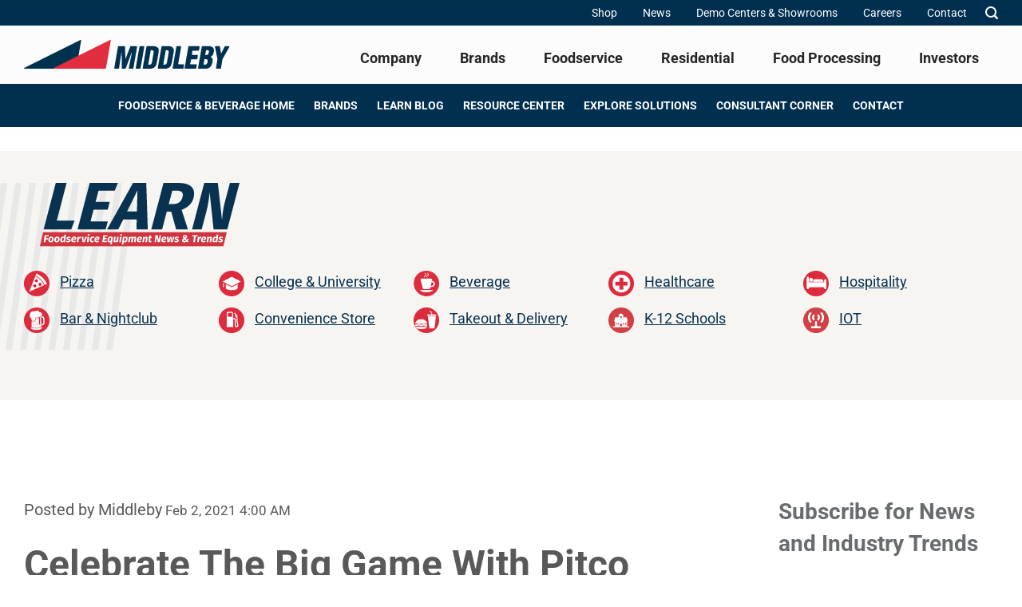

--- FILE ---
content_type: text/html; charset=UTF-8
request_url: https://www.middleby.com/learn/big-game-pitco-fryers-rethermalizers/
body_size: 30126
content:
<!DOCTYPE html>
<!--[if IE 9 ]><html lang="en-US" class="ie9 loading-site no-js"> <![endif]-->
<!--[if IE 8 ]><html lang="en-US" class="ie8 loading-site no-js"> <![endif]-->
<!--[if (gte IE 9)|!(IE)]><!--><html lang="en-US" class="loading-site no-js"> <!--<![endif]--><head><script data-no-optimize="1">var litespeed_docref=sessionStorage.getItem("litespeed_docref");litespeed_docref&&(Object.defineProperty(document,"referrer",{get:function(){return litespeed_docref}}),sessionStorage.removeItem("litespeed_docref"));</script> <meta charset="UTF-8" /><link rel="profile" href="http://gmpg.org/xfn/11" /><link rel="pingback" href="https://www.middleby.com/xmlrpc.php" /> <script type="text/javascript" id="hs-script-loader" async defer src="//js.hs-scripts.com/7290009.js"></script>  <script type="litespeed/javascript">(function(html){html.className=html.className.replace(/\bno-js\b/,'js')})(document.documentElement)</script> <meta name='robots' content='index, follow, max-image-preview:large, max-snippet:-1, max-video-preview:-1' /> <script data-cfasync="false" data-pagespeed-no-defer>var gtm4wp_datalayer_name = "dataLayer";
	var dataLayer = dataLayer || [];</script> <meta name="viewport" content="width=device-width, user-scalable=no, initial-scale=1, maximum-scale=1"><title>Celebrate The Big Game With Pitco Fryers and Rethermalizers</title><meta name="description" content="Pitco Fryers and Rethermalizers can make foodservice prep for The Big Game easy, efficient, and safe." /><link rel="canonical" href="https://www.middleby.com/learn/big-game-pitco-fryers-rethermalizers/" /><meta property="og:locale" content="en_US" /><meta property="og:type" content="article" /><meta property="og:title" content="Celebrate The Big Game With Pitco Fryers and Rethermalizers" /><meta property="og:description" content="Pitco Fryers and Rethermalizers can make foodservice prep for The Big Game easy, efficient, and safe." /><meta property="og:url" content="https://www.middleby.com/learn/big-game-pitco-fryers-rethermalizers/" /><meta property="og:site_name" content="Middleby" /><meta property="article:publisher" content="https://www.facebook.com/pages/The-Middleby-Corporation-Brands/75913092198?ref=ts" /><meta property="article:published_time" content="2021-02-02T04:00:00+00:00" /><meta property="article:modified_time" content="2023-10-18T16:46:03+00:00" /><meta property="og:image" content="https://www.middleby.com/wp-content/uploads/2021/06/Pitco-Big-Game-Chicken-Wings-1.jpg" /><meta property="og:image:width" content="1000" /><meta property="og:image:height" content="625" /><meta property="og:image:type" content="image/jpeg" /><meta name="author" content="Middleby" /><meta name="twitter:card" content="summary_large_image" /><meta name="twitter:creator" content="@middlebycooking" /><meta name="twitter:site" content="@middlebycooking" /><meta name="twitter:label1" content="Written by" /><meta name="twitter:data1" content="Middleby" /><meta name="twitter:label2" content="Est. reading time" /><meta name="twitter:data2" content="4 minutes" /><link rel='dns-prefetch' href='//js.hs-scripts.com' /><link rel='dns-prefetch' href='//cdnjs.cloudflare.com' /><link rel='prefetch' href='https://www.middleby.com/wp-content/themes/flatsome/assets/js/flatsome.js?ver=e2eddd6c228105dac048' /><link rel='prefetch' href='https://www.middleby.com/wp-content/themes/flatsome/assets/js/chunk.slider.js?ver=3.20.4' /><link rel='prefetch' href='https://www.middleby.com/wp-content/themes/flatsome/assets/js/chunk.popups.js?ver=3.20.4' /><link rel='prefetch' href='https://www.middleby.com/wp-content/themes/flatsome/assets/js/chunk.tooltips.js?ver=3.20.4' /><link rel="alternate" type="application/rss+xml" title="Middleby &raquo; Feed" href="https://www.middleby.com/feed/" /><link rel="alternate" type="application/rss+xml" title="Middleby &raquo; Comments Feed" href="https://www.middleby.com/comments/feed/" /><link rel="alternate" type="application/rss+xml" title="Middleby &raquo; Celebrate The Big Game With Pitco Fryers and Rethermalizers Comments Feed" href="https://www.middleby.com/learn/big-game-pitco-fryers-rethermalizers/feed/" /><link rel="alternate" title="oEmbed (JSON)" type="application/json+oembed" href="https://www.middleby.com/wp-json/oembed/1.0/embed?url=https%3A%2F%2Fwww.middleby.com%2Flearn%2Fbig-game-pitco-fryers-rethermalizers%2F" /><link rel="alternate" title="oEmbed (XML)" type="text/xml+oembed" href="https://www.middleby.com/wp-json/oembed/1.0/embed?url=https%3A%2F%2Fwww.middleby.com%2Flearn%2Fbig-game-pitco-fryers-rethermalizers%2F&#038;format=xml" /><style id='wp-img-auto-sizes-contain-inline-css' type='text/css'>img:is([sizes=auto i],[sizes^="auto," i]){contain-intrinsic-size:3000px 1500px}
/*# sourceURL=wp-img-auto-sizes-contain-inline-css */</style><style id="litespeed-ccss">body:not(.ux-builder-iframe) #top-bar{opacity:1;min-height:0}#search-lightbox .search-field{min-width:800px}.header-top .flex-right .nav{gap:2rem}.header-top .flex-right .nav .menu-item{margin:0}.header-top .flex-right .nav .menu-item .nav-top-link{font-size:.875rem;font-weight:500;padding:.5rem 1rem}.header-top .flex-right .nav .menu-item .nav-top-link .icon-angle-down{display:none}.header-top .flex-right .nav .menu-item .sub-menu{left:0;min-width:390px;background-color:#fcfcfc;border-radius:0rem .125rem .125rem .125rem}.header-top .flex-right .nav .menu-item .sub-menu a{color:#002f50;font-size:.875rem;font-weight:500;padding:.5rem 1.5rem}.header-inner .flex-col:not(.logo){height:100%;display:flex;align-items:flex-end}@media screen and (max-width:1220px){.header-inner .flex-col:not(.logo){align-items:center}}.header-main .header-nav-main{gap:0}.header-main .header-nav-main .menu-item{margin:0}.header-main .header-nav-main .menu-item .nav-top-link{position:relative;font-size:1.125rem;font-weight:600;margin:0;padding:.75rem 1.5rem 1.5rem 1.5rem;border-radius:.25rem .25rem 0rem 0rem}.header-main .header-nav-main .menu-item .nav-top-link .icon-angle-down{display:none}.header-main .header-nav-main .menu-item .sub-menu{left:0;border-radius:0rem .25rem .25rem .25rem}.header-main .header-nav-main .menu-item .sub-menu a{color:#fcfcfc;font-size:1rem;font-weight:500;padding:.5rem 1.5rem}.header-bottom ul.menu{display:flex;gap:.75rem;align-items:center;justify-content:center}.header-bottom ul.menu>.menu-item{position:relative;border:none}.header-bottom ul.menu>.menu-item>a{padding:1rem .75rem;font-size:.875rem;font-weight:700;text-align:center;text-transform:uppercase;color:#fff}.header-bottom ul.menu>.menu-item.menu-item-has-children>.sub-menu{position:absolute;top:100%;left:0;display:none;width:18rem;background-color:#fff;padding:1rem 0}.header-bottom ul.menu>.menu-item.menu-item-has-children>.sub-menu .menu-item a{padding:.25rem 1rem;font-size:.875rem;font-weight:400;color:#002f50}.mobile-sidebar .sidebar-menu .nav .menu-item{position:relative}.mobile-sidebar .sidebar-menu .nav .menu-item>a{color:#262626;font-size:1.125rem;font-weight:600;text-transform:none;justify-content:flex-start;padding:1rem;text-align:left}.mobile-sidebar .sidebar-menu .nav .menu-item .sub-menu{padding:0rem .5rem;background-color:#fff0}.mobile-sidebar .sidebar-menu .nav .menu-item .sub-menu a{color:#002f50;font-size:.875rem;font-weight:600;line-height:1.25rem;padding:.5rem 1rem;text-align:left;width:100%}.mobile-sidebar .sidebar-menu .nav .menu-item.menu-item-has-children{margin:0}.mobile-sidebar .sidebar-menu .nav li.html{padding:0}.mobile-sidebar .sidebar-menu .nav li.html>div{width:100%}html{scroll-behavior:smooth}@media screen and (min-width:768px){section.blog-revamp-header::before{content:url(https://beta.middleby.com/wp-content/uploads/2022/11/Group-71.png);height:209px;width:434px;position:absolute;top:40px;left:-263px}}.post_card{box-shadow:0 2px 2px #0000004D!important;border-radius:6px!important;background-color:#fff}.post_card{box-shadow:none!important}.copyright-footer p{color:#8B8B8B;font-size:14px}.copyright-footer a{color:#1e4962;text-decoration:underline}html{font-family:"Roboto",sans-serif!important}body{color:#000}h1,h4{text-rendering:unset;-webkit-font-smoothing:unset}.absolute-footer{padding-bottom:0}.dark a{color:#aaa}@media only screen and (max-width:1130px){#logo{width:200px!important;margin-right:10px}}@media only screen and (max-width:1024px){.nav>li>a{font-size:10px}#logo{width:160px!important}.searchform .button.icon i{font-size:12px}}@media only screen and (max-width:991px){.small-12{max-width:100%;-ms-flex-preferred-size:100%;flex-basis:100%}}.single h1{font-size:1.7em}.single h4{font-size:1.125em}.section.footer .top-footer .col-inner ul{margin:0;padding:0;list-style:none;display:flex;flex-direction:column;gap:.5rem}.section.footer .top-footer .col-inner ul li{margin:0;color:#6a6c6e;font-size:1rem;font-weight:500;line-height:150%}.section.footer .top-footer .col-inner ul li a{color:#002f50;font-size:1rem;font-weight:600;line-height:150%}.section.footer .top-footer .i-social-icons{display:flex;align-items:center;justify-content:center;width:100%;gap:2rem;margin:1.5rem 0 0 0}.section.footer .top-footer .i-social-icons img{width:1.5rem;height:1.5rem}.absolute-footer{display:none}@media screen and (min-width:1220px){#masthead .show-for-medium{display:none!important}#masthead .hide-for-medium{display:flex!important}}@media screen and (max-width:1220px){#masthead .hide-for-medium{display:none!important}#masthead .show-for-medium{display:flex!important}}*,::before,::after{box-sizing:border-box;border-width:0;border-style:solid;border-color:#e5e7eb}::before,::after{--tw-content:''}html{line-height:1.5;-webkit-text-size-adjust:100%;-moz-tab-size:4;-o-tab-size:4;tab-size:4;font-family:ui-sans-serif,system-ui,-apple-system,BlinkMacSystemFont,"Segoe UI",Roboto,"Helvetica Neue",Arial,"Noto Sans",sans-serif,"Apple Color Emoji","Segoe UI Emoji","Segoe UI Symbol","Noto Color Emoji";font-feature-settings:normal}body{margin:0;line-height:inherit}h1,h4{font-size:inherit;font-weight:inherit}a{color:inherit;text-decoration:inherit}button,input{font-family:inherit;font-size:100%;font-weight:inherit;line-height:inherit;color:inherit;margin:0;padding:0}button{text-transform:none}button,[type="submit"]{-webkit-appearance:button;background-color:#fff0;background-image:none}:-moz-focusring{outline:auto}:-moz-ui-invalid{box-shadow:none}::-webkit-inner-spin-button,::-webkit-outer-spin-button{height:auto}[type="search"]{-webkit-appearance:textfield;outline-offset:-2px}::-webkit-search-decoration{-webkit-appearance:none}::-webkit-file-upload-button{-webkit-appearance:button;font:inherit}h1,h4,p{margin:0}ul{list-style:none;margin:0;padding:0}input::-moz-placeholder{opacity:1;color:#9ca3af}img{display:block;vertical-align:middle}img{max-width:100%;height:auto}*,::before,::after{--tw-border-spacing-x:0;--tw-border-spacing-y:0;--tw-translate-x:0;--tw-translate-y:0;--tw-rotate:0;--tw-skew-x:0;--tw-skew-y:0;--tw-scale-x:1;--tw-scale-y:1;--tw-pan-x:;--tw-pan-y:;--tw-pinch-zoom:;--tw-scroll-snap-strictness:proximity;--tw-ordinal:;--tw-slashed-zero:;--tw-numeric-figure:;--tw-numeric-spacing:;--tw-numeric-fraction:;--tw-ring-inset:;--tw-ring-offset-width:0px;--tw-ring-offset-color:#fff;--tw-ring-color:rgb(59 130 246 / 0.5);--tw-ring-offset-shadow:0 0 #0000;--tw-ring-shadow:0 0 #0000;--tw-shadow:0 0 #0000;--tw-shadow-colored:0 0 #0000;--tw-blur:;--tw-brightness:;--tw-contrast:;--tw-grayscale:;--tw-hue-rotate:;--tw-invert:;--tw-saturate:;--tw-sepia:;--tw-drop-shadow:;--tw-backdrop-blur:;--tw-backdrop-brightness:;--tw-backdrop-contrast:;--tw-backdrop-grayscale:;--tw-backdrop-hue-rotate:;--tw-backdrop-invert:;--tw-backdrop-opacity:;--tw-backdrop-saturate:;--tw-backdrop-sepia:}::backdrop{--tw-border-spacing-x:0;--tw-border-spacing-y:0;--tw-translate-x:0;--tw-translate-y:0;--tw-rotate:0;--tw-skew-x:0;--tw-skew-y:0;--tw-scale-x:1;--tw-scale-y:1;--tw-pan-x:;--tw-pan-y:;--tw-pinch-zoom:;--tw-scroll-snap-strictness:proximity;--tw-ordinal:;--tw-slashed-zero:;--tw-numeric-figure:;--tw-numeric-spacing:;--tw-numeric-fraction:;--tw-ring-inset:;--tw-ring-offset-width:0px;--tw-ring-offset-color:#fff;--tw-ring-color:rgb(59 130 246 / 0.5);--tw-ring-offset-shadow:0 0 #0000;--tw-ring-shadow:0 0 #0000;--tw-shadow:0 0 #0000;--tw-shadow-colored:0 0 #0000;--tw-blur:;--tw-brightness:;--tw-contrast:;--tw-grayscale:;--tw-hue-rotate:;--tw-invert:;--tw-saturate:;--tw-sepia:;--tw-drop-shadow:;--tw-backdrop-blur:;--tw-backdrop-brightness:;--tw-backdrop-contrast:;--tw-backdrop-grayscale:;--tw-backdrop-hue-rotate:;--tw-backdrop-invert:;--tw-backdrop-opacity:;--tw-backdrop-saturate:;--tw-backdrop-sepia:}.pull-left{float:left}html{-ms-text-size-adjust:100%;-webkit-text-size-adjust:100%;font-family:sans-serif}body{margin:0}header,main,section{display:block}a{background-color:#fff0}img{border-style:none}button,input{font:inherit}button,input{overflow:visible}button{text-transform:none}[type=submit],button{-webkit-appearance:button}button::-moz-focus-inner,input::-moz-focus-inner{border:0;padding:0}button:-moz-focusring,input:-moz-focusring{outline:1px dotted ButtonText}[type=search]{-webkit-appearance:textfield}[type=search]::-webkit-search-cancel-button,[type=search]::-webkit-search-decoration{-webkit-appearance:none}*,:after,:before,html{box-sizing:border-box}html{background-attachment:fixed}body{-webkit-font-smoothing:antialiased;-moz-osx-font-smoothing:grayscale;color:#777}img{display:inline-block;height:auto;max-width:100%;vertical-align:middle}a,button,input{touch-action:manipulation}.col{margin:0;padding:0 15px 30px;position:relative;width:100%}.col-inner{background-position:50% 50%;background-repeat:no-repeat;background-size:cover;flex:1 0 auto;margin-left:auto;margin-right:auto;position:relative;width:100%}@media screen and (min-width:850px){.col:first-child .col-inner{margin-left:auto;margin-right:0}.col+.col .col-inner{margin-left:0;margin-right:auto}}@media screen and (max-width:849px){.col{padding-bottom:30px}}.small-12{flex-basis:100%;max-width:100%}@media screen and (min-width:550px){.medium-3{flex-basis:25%;max-width:25%}.medium-4{flex-basis:33.3333333333%;max-width:33.3333333333%}.medium-8{flex-basis:66.6666666667%;max-width:66.6666666667%}.medium-9{flex-basis:75%;max-width:75%}.medium-12{flex-basis:100%;max-width:100%}}@media screen and (min-width:850px){.large-4{flex-basis:33.3333333333%;max-width:33.3333333333%}.large-8{flex-basis:66.6666666667%;max-width:66.6666666667%}.large-12{flex-basis:100%;max-width:100%}}.container,.row{margin-left:auto;margin-right:auto;width:100%}.container{padding-left:15px;padding-right:15px}.container,.row{max-width:1080px}.row.row-collapse{max-width:1050px}.row.row-large{max-width:1110px}.flex-row{align-items:center;display:flex;flex-flow:row nowrap;justify-content:space-between;width:100%}.text-center .flex-row{justify-content:center}.header .flex-row{height:100%}.flex-col{max-height:100%}.flex-grow{-ms-flex-negative:1;-ms-flex-preferred-size:auto!important;flex:1}.flex-center{margin:0 auto}.flex-left{margin-right:auto}.flex-right{margin-left:auto}@media (-ms-high-contrast:none){.nav>li>a>i{top:-1px}}.row{display:flex;flex-flow:row wrap;width:100%}.container .row:not(.row-collapse),.row .row:not(.row-collapse){margin-left:-15px;margin-right:-15px;padding-left:0;padding-right:0;width:auto}.row .container{padding-left:0;padding-right:0}.row-collapse{padding:0}.row-collapse>.col{padding:0!important}@media screen and (min-width:850px){.row-large{padding-left:0;padding-right:0}.row-large>.col{margin-bottom:0;padding:0 30px 30px}}.section{align-items:center;display:flex;flex-flow:row;min-height:auto;padding:30px 0;position:relative;width:100%}.section-bg{overflow:hidden}.section-bg,.section-content{width:100%}.section-content{z-index:1}.nav-dropdown{background-color:#fff;color:#777;display:table;left:-99999px;margin:0;max-height:0;min-width:260px;opacity:0;padding:20px 0;position:absolute;text-align:left;visibility:hidden;z-index:9}.dark.nav-dropdown{color:#f1f1f1}.nav-dropdown:after{clear:both;content:"";display:block;height:0;visibility:hidden}.nav-dropdown li{display:block;margin:0;vertical-align:top}.nav-dropdown>li>a{display:block;line-height:1.3;padding:10px 20px;width:auto}.nav-dropdown>li:last-child:not(.nav-dropdown-col)>a{border-bottom:0!important}.nav,.nav ul:not(.nav-dropdown){margin:0;padding:0}.nav{align-items:center;display:flex;flex-flow:row wrap;width:100%}.nav,.nav>li{position:relative}.nav>li{display:inline-block;list-style:none;margin:0 7px;padding:0}.nav>li>a{align-items:center;display:inline-flex;flex-wrap:wrap;padding:10px 0}.nav.nav-small>li>a{font-weight:400;padding-bottom:5px;padding-top:5px;vertical-align:top}.nav-center{justify-content:center}.nav-left{justify-content:flex-start}.nav-right{justify-content:flex-end}@media (max-width:849px){.medium-nav-center{justify-content:center}}.nav-dropdown>li>a,.nav>li>a{color:hsl(0 0% 40%/.85)}.nav-dropdown>li>a{display:block}.nav li:first-child{margin-left:0!important}.nav li:last-child{margin-right:0!important}.nav-uppercase>li>a{font-weight:bolder;letter-spacing:.02em;text-transform:uppercase}.nav.nav-vertical{flex-flow:column}.nav.nav-vertical li{list-style:none;margin:0;width:100%}.nav-vertical li li{font-size:1em;padding-left:.5em}.nav-vertical>li{align-items:center;display:flex;flex-flow:row wrap}.nav-vertical>li ul{width:100%}.nav-vertical li li.menu-item-has-children{margin-bottom:1em}.nav-vertical li li.menu-item-has-children:not(:first-child){margin-top:1em}.nav-vertical>li>a,.nav-vertical>li>ul>li a{align-items:center;display:flex;flex-grow:1;width:auto}.nav-vertical li li.menu-item-has-children>a{color:#000;font-size:.8em;font-weight:bolder;text-transform:uppercase}.nav-vertical>li.html{padding-bottom:1em;padding-top:1em}.nav-vertical>li>ul li a{color:#666}.nav-vertical>li>ul{margin:0 0 2em;padding-left:1em}.nav .children{left:-99999px;opacity:0;position:fixed;transform:translateX(-10px)}@media (prefers-reduced-motion){.nav .children{opacity:1;transform:none}}.nav-sidebar.nav-vertical>li+li{border-top:1px solid #ececec}.nav-vertical>li+li{border-top:1px solid #ececec}.text-center .nav-vertical li{border:0}.text-center .nav-vertical li li{padding-left:0}.button,button{background-color:#fff0;border:1px solid #fff0;border-radius:0;box-sizing:border-box;color:currentColor;display:inline-block;font-size:.97em;font-weight:bolder;letter-spacing:.03em;line-height:2.4em;margin-right:1em;margin-top:0;max-width:100%;min-height:2.5em;padding:0 1.2em;position:relative;text-align:center;text-decoration:none;text-rendering:optimizeLegibility;text-shadow:none;text-transform:uppercase;vertical-align:middle}.button{background-color:var(--fs-color-primary);border-color:rgb(0 0 0/.05);color:#fff}.dark .button{color:#fff}.secondary{background-color:var(--fs-color-secondary)}.text-center .button:first-of-type{margin-left:0!important}.text-center .button:last-of-type{margin-right:0!important}.flex-col .button,.flex-col button,.flex-col input{margin-bottom:0}form{margin-bottom:0}input[type=search]{background-color:#fff;border:1px solid #ddd;border-radius:0;box-shadow:inset 0 1px 2px rgb(0 0 0/.1);box-sizing:border-box;color:#333;font-size:.97em;height:2.507em;max-width:100%;padding:0 .75em;vertical-align:middle;width:100%}@media (max-width:849px){input[type=search]{font-size:1rem}}input[type=search]{-webkit-appearance:none;-moz-appearance:none;appearance:none}.form-flat input:not([type=submit]){background-color:rgb(0 0 0/.03);border-color:rgb(0 0 0/.09);border-radius:99px;box-shadow:none;color:currentColor!important}.form-flat button,.form-flat input{border-radius:99px}.form-flat .flex-row .flex-col{padding-right:4px}.dark .form-flat input:not([type=submit]),.nav-dark .form-flat input:not([type=submit]){background-color:hsl(0 0% 100%/.2)!important;border-color:hsl(0 0% 100%/.09);color:#fff}.dark .form-flat input::-webkit-input-placeholder,.nav-dark .form-flat input::-webkit-input-placeholder{color:#fff}.form-flat .button.icon{background-color:transparent!important;border-color:transparent!important;box-shadow:none;color:currentColor!important}i[class^=icon-]{speak:none!important;display:inline-block;font-display:block;font-family:fl-icons!important;font-style:normal!important;font-variant:normal!important;font-weight:400!important;line-height:1.2;margin:0;padding:0;position:relative;text-transform:none!important}.button i,button i{top:-1.5px;vertical-align:middle}.button.icon{display:inline-block;margin-left:.12em;margin-right:.12em;min-width:2.5em;padding-left:.6em;padding-right:.6em}.button.icon i{font-size:1.2em}.nav>li>a>i{font-size:20px;vertical-align:middle}.nav-small>li>a>i{font-size:1em}.nav>li>a>i.icon-search{font-size:1.2em}.nav>li>a>i.icon-menu{font-size:1.9em}.nav>li.has-icon>a>i{min-width:1em}.has-dropdown .icon-angle-down{font-size:16px;margin-left:.2em;opacity:.6}img{opacity:1}.img,.img .img-inner{position:relative}.img .img-inner{overflow:hidden}.img,.img img{width:100%}.mfp-hide{display:none!important}a{color:var(--fs-experimental-link-color);text-decoration:none}.dark a{color:currentColor}ul{list-style:disc}ul{margin-top:0;padding:0}ul ul{margin:1.5em 0 1.5em 3em}li{margin-bottom:.6em}.col-inner ul li{margin-left:1.3em}.button,button,input{margin-bottom:1em}form,p,ul{margin-bottom:1.3em}body{line-height:1.6}h1,h4{color:#555;margin-bottom:.5em;margin-top:0;text-rendering:optimizeSpeed;width:100%}h1{font-size:1.7em}h1{line-height:1.3}h4{font-size:1.125em}@media (max-width:549px){h1{font-size:1.4em}h4{font-size:1em}}p{margin-top:0}.is-large{font-size:1.15em}.is-small{font-size:.8em}@media (max-width:549px){.is-large{font-size:1em}}.nav>li>a{font-size:.8em}.nav>li.html{font-size:.85em}.clearfix:after,.container:after,.row:after{clear:both;content:"";display:table}@media (min-width:550px){.show-for-small{display:none!important}}@media (min-width:850px){.show-for-medium{display:none!important}}@media (max-width:849px){.hide-for-medium{display:none!important}.medium-text-center .pull-left{float:none}.medium-text-center{float:none!important;text-align:center!important;width:100%!important}}.full-width{display:block;max-width:100%!important;padding-left:0!important;padding-right:0!important;width:100%!important}.pull-left{margin-left:0!important}.mb-0{margin-bottom:0!important}.text-left{text-align:left}.text-center{text-align:center}.text-center>div,.text-center>div>div{margin-left:auto;margin-right:auto}.text-center .pull-left{float:none}.relative{position:relative!important}.fill{bottom:0}.fill{height:100%;left:0;margin:0!important;padding:0!important;position:absolute;right:0;top:0}.pull-left{float:left}.z-top{z-index:9995}.no-scrollbar{-ms-overflow-style:-ms-autohiding-scrollbar;scrollbar-width:none}.no-scrollbar::-webkit-scrollbar{height:0!important;width:0!important}.screen-reader-text{clip:rect(1px,1px,1px,1px);height:1px;overflow:hidden;position:absolute!important;width:1px}@media (prefers-reduced-motion:no-preference){.nav-anim>li{opacity:0;transform:translateY(-15px)}}.dark{color:#f1f1f1}.nav-dark .nav>li>a,.nav-dropdown.dark>li>a{color:hsl(0 0% 100%/.8)}.nav-dropdown.dark>li>a{border-color:hsl(0 0% 100%/.2)}:root{--flatsome-scroll-padding-top:calc(var(--flatsome--header--sticky-height, 0px) + var(--wp-admin--admin-bar--height, 0px))}html{overflow-x:hidden;scroll-padding-top:var(--flatsome-scroll-padding-top)}@supports (overflow:clip){body{overflow-x:clip}}#main,#wrapper{background-color:#fff;position:relative}.page-wrapper{padding-bottom:30px;padding-top:30px}.header,.header-wrapper{background-position:50%0;background-size:cover;position:relative;width:100%;z-index:1001}.header-bg-color{background-color:hsl(0 0% 100%/.9)}.header-bottom,.header-top{align-items:center;display:flex;flex-wrap:no-wrap}.header-bg-color,.header-bg-image{background-position:50%0}.header-top{background-color:var(--fs-color-primary);min-height:20px;position:relative;z-index:11}.header-main{position:relative;z-index:10}.header-bottom{min-height:35px;position:relative;z-index:9}ul.menu>li{list-style:none;margin:0;text-align:left}ul.menu>li li{list-style:none}ul.menu>li>a{display:inline-block;flex:1;padding:6px 0}ul.menu>li:before{display:inline-block;font-family:fl-icons;margin-right:6px;opacity:.6}ul.menu>li li>a{display:inline-block;font-size:.9em;padding:3px 0}ul.menu>li+li{border-top:1px solid #ececec}ul.menu>li ul{border-left:1px solid #ddd;display:none;margin:0 0 10px 3px;padding-left:15px;width:100%}ul.menu>li ul li{border:0;margin:0}.absolute-footer,html{background-color:#5b5b5b}.footer ul{margin:0}.absolute-footer{color:rgb(0 0 0/.5);font-size:.9em;padding:10px 0 15px}.logo{line-height:1;margin:0}.logo a{color:var(--fs-color-primary);display:block;font-size:32px;font-weight:bolder;margin:0;text-decoration:none;text-transform:uppercase}.logo img{display:block;width:auto}.header-logo-dark{display:none!important}.logo-left .logo{margin-left:0;margin-right:30px}@media screen and (max-width:849px){.header-inner .nav{flex-wrap:nowrap}.medium-logo-left .logo{margin-left:0;margin-right:15px;order:1}.medium-logo-left .flex-left{flex:1 1 0%;order:2}.medium-logo-left .flex-right{flex:1 1 0%;order:3}}.searchform-wrapper form{margin-bottom:0}.searchform{position:relative}.searchform .button.icon{margin:0}.searchform .button.icon i{font-size:1.2em}.searchform-wrapper{width:100%}.searchform-wrapper.form-flat .flex-col:last-of-type{margin-left:-2.9em}@media (max-width:849px){.searchform-wrapper{font-size:1rem}}#search-lightbox{font-size:1.5em;margin:0 auto;max-width:600px}.icon-menu:before{content:""}.icon-angle-down:before{content:""}.icon-search:before{content:""}:root{--primary-color:#083250;--fs-color-primary:#083250;--fs-color-secondary:#484848;--fs-color-success:#7a9c59;--fs-color-alert:#c04b4a;--fs-experimental-link-color:#dd3333;--fs-experimental-link-color-hover:#d21e2b}.container,.row{max-width:1250px}.row.row-collapse{max-width:1220px}.row.row-large{max-width:1280px}.header-main{height:73px}#logo img{max-height:73px}#logo{width:259px}#logo a{max-width:300pxpx}.header-bottom{min-height:10px}.header-top{min-height:32px}.header-bg-color{background-color:#fcfcfc}.header-bottom{background-color:#002f50}.top-bar-nav>li>a{line-height:16px}.header-main .nav>li>a{line-height:16px}@media (max-width:549px){.header-main{height:73px}#logo img{max-height:73px}}.nav-dropdown{font-size:90%}.nav .nav-dropdown{background-color:#002f50}.header-top{background-color:#002f50!important}h1,h4{color:#111}body{font-size:100%}@media screen and (max-width:549px){body{font-size:100%}}body{font-family:Roboto,sans-serif}body{font-weight:400;font-style:normal}.nav>li>a{font-family:Roboto,sans-serif}.nav>li>a{font-weight:700;font-style:normal}h1,h4{font-family:Roboto,sans-serif}h1,h4{font-weight:700;font-style:normal}.header:not(.transparent) .top-bar-nav>li>a{color:#fff}.header:not(.transparent) .header-nav-main.nav>li>a{color:#262626}.absolute-footer,html{background-color:#fff}#image_1427164988{width:50%}#section_1832058838{padding-top:30px;padding-bottom:30px;background-color:#f7f5f2}.section.blog-revamp-header{padding:40px 0 50px 0!important;min-height:209px}.learn-logo img{width:250px!important;margin-left:20px}.blog-nav.desktop{display:flex;flex-direction:row;flex-wrap:wrap;justify-content:flex-start;align-items:flex-start;align-content:stretch;list-style-type:none;margin-top:30px}@media screen and (min-width:990px){.blog-nav.mobile{display:none}#toggle_nav{display:none}}@media screen and (max-width:989px){.blog-nav.desktop{display:none}.blog-nav.mobile{display:none;margin-top:20px;margin-left:20px}.blog-nav li{display:block;width:100%!important}.learn-logo{width:70%;margin-left:30px}.learn-logo{width:100%!important;margin-left:20px}.learn-logo img{margin-left:0}.masthead .large-4.small-12{flex-basis:30%!important;max-width:30%!important}.masthead .large-8.small-12{flex-basis:70%!important;max-width:70%!important}#toggle_nav{position:absolute!important;bottom:-70px!important;right:20px;color:#222;background:#fff;padding:10px 20px;display:none;display:block}}.blog-nav li{width:20%;box-sizing:border-box;min-height:36px;background-position:left bottom 4px;background-repeat:no-repeat;padding-left:45px;margin-left:0!important}.blog-nav a{color:#083250;text-decoration:underline;font-size:18px}.blog-nav .pizza{background-image:url(/wp-content/uploads/2022/12/Mask-Group-21.png)}.blog-nav .bar{background-image:url(/wp-content/uploads/2022/12/Mask-Group-22.png)}.blog-nav .college{background-image:url(/wp-content/uploads/2022/12/Mask-Group-15.png)}.blog-nav .c-store{background-image:url(/wp-content/uploads/2022/12/Mask-Group-16.png)}.blog-nav .bev{background-image:url(/wp-content/uploads/2022/12/Mask-Group-17.png)}.blog-nav .takeout{background-image:url(/wp-content/uploads/2022/12/Mask-Group-24.png)}.blog-nav .health{background-image:url(/wp-content/uploads/2022/12/Mask-Group-19.png)}.blog-nav .school{background-image:url(/wp-content/uploads/2022/12/k-12.png)}.blog-nav .hospitality{background-image:url(/wp-content/uploads/2022/12/Mask-Group-20.png)}.blog-nav .iot{background-image:url(/wp-content/uploads/2022/12/iot.png)}.post-content{margin-top:100px}.post_card{margin:20px 10px 30px 0}.post_image{width:100%;max-width:100%;border-radius:5px}.post_author{margin:20px 0;color:#595959;font-size:17px;line-height:2em;font-weight:300}.topic-section{margin:0;border:2px solid #F4F6F8;border-radius:6px;font-size:16px;box-shadow:0 1px 1px #00000040;font-weight:300}.topic-section ul li{list-style:none;font-family:"Roboto",sans-serif;padding:5px 0;color:#333}.topic-section ul li a{color:#e22d3f;font-size:16px;line-height:1.64em;font-weight:300}.subscribe-section{padding-left:0;padding-right:0}.subscribe-section h4,.topic-section h4{width:100%;font-size:28px;line-height:40px;color:#696C6E;margin:20px 0 20px 0;font-family:"Roboto",sans-serif;font-weight:700}.post-topics{margin-left:0}.post_single_title h1{font-size:48px;color:#595959}.post_author_label{font-size:20px;font-family:"Roboto",sans-serif;color:#595959}#hubspot-form{background-color:#fff;z-index:4}@media only screen and (max-width:768px){.subscribe-section{padding-left:15px;padding-right:15px}}.post-content ul li{color:#083250!important}.post-content ul li a{color:#083250!important;font-weight:700}:root{--wp--preset--aspect-ratio--square:1;--wp--preset--aspect-ratio--4-3:4/3;--wp--preset--aspect-ratio--3-4:3/4;--wp--preset--aspect-ratio--3-2:3/2;--wp--preset--aspect-ratio--2-3:2/3;--wp--preset--aspect-ratio--16-9:16/9;--wp--preset--aspect-ratio--9-16:9/16;--wp--preset--color--black:#000000;--wp--preset--color--cyan-bluish-gray:#abb8c3;--wp--preset--color--white:#ffffff;--wp--preset--color--pale-pink:#f78da7;--wp--preset--color--vivid-red:#cf2e2e;--wp--preset--color--luminous-vivid-orange:#ff6900;--wp--preset--color--luminous-vivid-amber:#fcb900;--wp--preset--color--light-green-cyan:#7bdcb5;--wp--preset--color--vivid-green-cyan:#00d084;--wp--preset--color--pale-cyan-blue:#8ed1fc;--wp--preset--color--vivid-cyan-blue:#0693e3;--wp--preset--color--vivid-purple:#9b51e0;--wp--preset--color--primary:#083250;--wp--preset--color--secondary:#484848;--wp--preset--color--success:#7a9c59;--wp--preset--color--alert:#c04b4a;--wp--preset--gradient--vivid-cyan-blue-to-vivid-purple:linear-gradient(135deg,rgba(6,147,227,1) 0%,rgb(155,81,224) 100%);--wp--preset--gradient--light-green-cyan-to-vivid-green-cyan:linear-gradient(135deg,rgb(122,220,180) 0%,rgb(0,208,130) 100%);--wp--preset--gradient--luminous-vivid-amber-to-luminous-vivid-orange:linear-gradient(135deg,rgba(252,185,0,1) 0%,rgba(255,105,0,1) 100%);--wp--preset--gradient--luminous-vivid-orange-to-vivid-red:linear-gradient(135deg,rgba(255,105,0,1) 0%,rgb(207,46,46) 100%);--wp--preset--gradient--very-light-gray-to-cyan-bluish-gray:linear-gradient(135deg,rgb(238,238,238) 0%,rgb(169,184,195) 100%);--wp--preset--gradient--cool-to-warm-spectrum:linear-gradient(135deg,rgb(74,234,220) 0%,rgb(151,120,209) 20%,rgb(207,42,186) 40%,rgb(238,44,130) 60%,rgb(251,105,98) 80%,rgb(254,248,76) 100%);--wp--preset--gradient--blush-light-purple:linear-gradient(135deg,rgb(255,206,236) 0%,rgb(152,150,240) 100%);--wp--preset--gradient--blush-bordeaux:linear-gradient(135deg,rgb(254,205,165) 0%,rgb(254,45,45) 50%,rgb(107,0,62) 100%);--wp--preset--gradient--luminous-dusk:linear-gradient(135deg,rgb(255,203,112) 0%,rgb(199,81,192) 50%,rgb(65,88,208) 100%);--wp--preset--gradient--pale-ocean:linear-gradient(135deg,rgb(255,245,203) 0%,rgb(182,227,212) 50%,rgb(51,167,181) 100%);--wp--preset--gradient--electric-grass:linear-gradient(135deg,rgb(202,248,128) 0%,rgb(113,206,126) 100%);--wp--preset--gradient--midnight:linear-gradient(135deg,rgb(2,3,129) 0%,rgb(40,116,252) 100%);--wp--preset--font-size--small:13px;--wp--preset--font-size--medium:20px;--wp--preset--font-size--large:36px;--wp--preset--font-size--x-large:42px;--wp--preset--spacing--20:0.44rem;--wp--preset--spacing--30:0.67rem;--wp--preset--spacing--40:1rem;--wp--preset--spacing--50:1.5rem;--wp--preset--spacing--60:2.25rem;--wp--preset--spacing--70:3.38rem;--wp--preset--spacing--80:5.06rem;--wp--preset--shadow--natural:6px 6px 9px rgba(0, 0, 0, 0.2);--wp--preset--shadow--deep:12px 12px 50px rgba(0, 0, 0, 0.4);--wp--preset--shadow--sharp:6px 6px 0px rgba(0, 0, 0, 0.2);--wp--preset--shadow--outlined:6px 6px 0px -3px rgba(255, 255, 255, 1), 6px 6px rgba(0, 0, 0, 1);--wp--preset--shadow--crisp:6px 6px 0px rgba(0, 0, 0, 1)}:where(body){margin:0}body{padding-top:0;padding-right:0;padding-bottom:0;padding-left:0}a:where(:not(.wp-element-button)){text-decoration:none}</style><link rel="preload" data-asynced="1" data-optimized="2" as="style" onload="this.onload=null;this.rel='stylesheet'" href="https://www.middleby.com/wp-content/litespeed/ucss/c46415915cd6904b6ee2424d408ed5cd.css?ver=c2318" /><script data-optimized="1" type="litespeed/javascript" data-src="https://www.middleby.com/wp-content/plugins/litespeed-cache/assets/js/css_async.min.js"></script> <link data-asynced="1" as="style" onload="this.onload=null;this.rel='stylesheet'"  rel='preload' id='font-awesome-css' href='https://cdnjs.cloudflare.com/ajax/libs/font-awesome/4.7.0/css/font-awesome.min.css?ver=33a7a4968b858f97c1b500b3380b1ea2' type='text/css' media='all' /><link data-asynced="1" as="style" onload="this.onload=null;this.rel='stylesheet'"  rel='preload' id='fancybox-style-css' href='https://cdnjs.cloudflare.com/ajax/libs/fancybox/3.5.7/jquery.fancybox.min.css?ver=33a7a4968b858f97c1b500b3380b1ea2' type='text/css' media='all' /><style id='flatsome-main-inline-css' type='text/css'>@font-face {
				font-family: "fl-icons";
				font-display: block;
				src: url(https://www.middleby.com/wp-content/themes/flatsome/assets/css/icons/fl-icons.eot?v=3.20.4);
				src:
					url(https://www.middleby.com/wp-content/themes/flatsome/assets/css/icons/fl-icons.eot#iefix?v=3.20.4) format("embedded-opentype"),
					url(https://www.middleby.com/wp-content/themes/flatsome/assets/css/icons/fl-icons.woff2?v=3.20.4) format("woff2"),
					url(https://www.middleby.com/wp-content/themes/flatsome/assets/css/icons/fl-icons.ttf?v=3.20.4) format("truetype"),
					url(https://www.middleby.com/wp-content/themes/flatsome/assets/css/icons/fl-icons.woff?v=3.20.4) format("woff"),
					url(https://www.middleby.com/wp-content/themes/flatsome/assets/css/icons/fl-icons.svg?v=3.20.4#fl-icons) format("svg");
			}
/*# sourceURL=flatsome-main-inline-css */</style> <script type="litespeed/javascript" data-src="https://www.middleby.com/wp-includes/js/jquery/jquery.min.js" id="jquery-core-js"></script> <script id="equal-height-columns-js-extra" type="litespeed/javascript">var equalHeightColumnElements={"element-groups":{"1":{"selector":".homepage-revamp-brands .homepage-brands-content","breakpoint":767},"2":{"selector":".card .details","breakpoint":0},"3":{"selector":".each_video h3","breakpoint":767},"4":{"selector":".cards h3","breakpoint":767},"5":{"selector":".cards p","breakpoint":767},"6":{"selector":".news_card h5","breakpoint":767},"7":{"selector":".news_card .short_text","breakpoint":768},"8":{"selector":".item p","breakpoint":768},"9":{"selector":".item h3","breakpoint":768},"10":{"selector":".box p","breakpoint":767},"11":{"selector":".box h3","breakpoint":767},"12":{"selector":".box-text","breakpoint":767},"13":{"selector":".each_brand h3","breakpoint":0},"14":{"selector":".brand_info","breakpoint":0},"15":{"selector":".news_card .short_text","breakpoint":0},"16":{"selector":".news_card h3","breakpoint":0},"17":{"selector":".news_card","breakpoint":0},"18":{"selector":".cc_main_dish_row h4","breakpoint":768},"19":{"selector":".each_child_kitchen_cat h4","breakpoint":0},"20":{"selector":".each_child_kitchen_cat p","breakpoint":0},"21":{"selector":".post_title","breakpoint":0},"22":{"selector":".post_meta","breakpoint":0},"23":{"selector":".post_excerpt","breakpoint":0},"24":{"selector":".each_brand h4","breakpoint":0},"25":{"selector":".news_card h4","breakpoint":0}}}</script> <script type="litespeed/javascript" data-src="https://cdnjs.cloudflare.com/ajax/libs/fancybox/3.5.7/jquery.fancybox.min.js?ver=33a7a4968b858f97c1b500b3380b1ea2" id="fancybox-script-js"></script> <link rel="https://api.w.org/" href="https://www.middleby.com/wp-json/" /><link rel="alternate" title="JSON" type="application/json" href="https://www.middleby.com/wp-json/wp/v2/posts/2601" /><link rel="EditURI" type="application/rsd+xml" title="RSD" href="https://www.middleby.com/xmlrpc.php?rsd" /><link rel='shortlink' href='https://www.middleby.com/?p=2601' />
 <script class="hsq-set-content-id" data-content-id="blog-post" type="litespeed/javascript">var _hsq=_hsq||[];_hsq.push(["setContentType","blog-post"])</script>  <script data-cfasync="false" data-pagespeed-no-defer>var dataLayer_content = {"pagePostType":"post","pagePostType2":"single-post","pageCategory":["product-of-the-month","takeout-delivery"],"pagePostAuthor":"Middleby"};
	dataLayer.push( dataLayer_content );</script> <script data-cfasync="false" data-pagespeed-no-defer>(function(w,d,s,l,i){w[l]=w[l]||[];w[l].push({'gtm.start':
new Date().getTime(),event:'gtm.js'});var f=d.getElementsByTagName(s)[0],
j=d.createElement(s),dl=l!='dataLayer'?'&l='+l:'';j.async=true;j.src=
'//www.googletagmanager.com/gtm.js?id='+i+dl;f.parentNode.insertBefore(j,f);
})(window,document,'script','dataLayer','GTM-KNLL5BS');</script>  <script type="litespeed/javascript">!function(f,b,e,v,n,t,s){if(f.fbq)return;n=f.fbq=function(){n.callMethod?n.callMethod.apply(n,arguments):n.queue.push(arguments)};if(!f._fbq)f._fbq=n;n.push=n;n.loaded=!0;n.version='2.0';n.queue=[];t=b.createElement(e);t.async=!0;t.src=v;s=b.getElementsByTagName(e)[0];s.parentNode.insertBefore(t,s)}(window,document,'script',' https://connect.facebook.net/en_US/fbevents.js');fbq('init','1646915325512903');fbq('track','PageView')</script> <noscript>
<img height="1" width="1"
src=" https://www.facebook.com/tr?id=1646915325512903&ev=PageView
&noscript=1"/>
</noscript> <script type="litespeed/javascript">!function(e,t,n,s,u,a){e.twq||(s=e.twq=function(){s.exe?s.exe.apply(s,arguments):s.queue.push(arguments)},s.version='1.1',s.queue=[],u=t.createElement(n),u.async=!0,u.src='//static.ads-twitter.com/uwt.js',a=t.getElementsByTagName(n)[0],a.parentNode.insertBefore(u,a))}(window,document,'script');twq('init','o5uta');twq('track','PageView')</script>  <script type="litespeed/javascript" data-src="https://cdn.cookielaw.org/scripttemplates/otSDKStub.js" charset="UTF-8" data-domain-script="4e295a71-4939-4f0b-be9b-ec6870310d00"></script> <script type="litespeed/javascript">function OptanonWrapper(){}</script> 
 <script type="application/ld+json" class="saswp-schema-markup-output">[{"@context":"https:\/\/schema.org\/","@graph":[{"@context":"https:\/\/schema.org\/","@type":"SiteNavigationElement","@id":"https:\/\/www.middleby.com\/#company-overview","name":"Company Overview","url":"https:\/\/www.middleby.com\/company-overview\/"},{"@context":"https:\/\/schema.org\/","@type":"SiteNavigationElement","@id":"https:\/\/www.middleby.com\/#what-we-do","name":"What  We Do","url":"https:\/\/www.middleby.com\/what-we-do\/"},{"@context":"https:\/\/schema.org\/","@type":"SiteNavigationElement","@id":"https:\/\/www.middleby.com\/#careers","name":"Careers","url":"https:\/\/www.middleby.com\/careers\/"},{"@context":"https:\/\/schema.org\/","@type":"SiteNavigationElement","@id":"https:\/\/www.middleby.com\/#innovation","name":"Innovation","url":"https:\/\/www.middleby.com\/innovation\/"},{"@context":"https:\/\/schema.org\/","@type":"SiteNavigationElement","@id":"https:\/\/www.middleby.com\/#global-locations","name":"Global Locations","url":"https:\/\/www.middleby.com\/international\/"},{"@context":"https:\/\/schema.org\/","@type":"SiteNavigationElement","@id":"https:\/\/www.middleby.com\/#middleby-cares","name":"Middleby Cares","url":"https:\/\/www.middleby.com\/middleby-cares\/"},{"@context":"https:\/\/schema.org\/","@type":"SiteNavigationElement","@id":"https:\/\/www.middleby.com\/#sustainability","name":"Sustainability","url":"https:\/\/www.middleby.com\/sustainability\/"},{"@context":"https:\/\/schema.org\/","@type":"SiteNavigationElement","@id":"https:\/\/www.middleby.com\/#the-nafem-show-whwc","name":"The NAFEM Show WHWC","url":"https:\/\/www.middleby.com\/magnificent-7\/"},{"@context":"https:\/\/schema.org\/","@type":"SiteNavigationElement","@id":"https:\/\/www.middleby.com\/#ki-2025-recipients","name":"KI 2025 Recipients","url":"https:\/\/www.middleby.com\/ki-winners-2025\/"},{"@context":"https:\/\/schema.org\/","@type":"SiteNavigationElement","@id":"https:\/\/www.middleby.com\/#ki-2024-recipients","name":"KI 2024 Recipients","url":"https:\/\/www.middleby.com\/ki-winners\/"},{"@context":"https:\/\/schema.org\/","@type":"SiteNavigationElement","@id":"https:\/\/www.middleby.com\/#brands","name":"Brands","url":"https:\/\/www.middleby.com\/all-brands\/"},{"@context":"https:\/\/schema.org\/","@type":"SiteNavigationElement","@id":"https:\/\/www.middleby.com\/#foodservice","name":"Foodservice","url":"https:\/\/www.middleby.com\/brand_category\/foodserviceandbeverage\/"},{"@context":"https:\/\/schema.org\/","@type":"SiteNavigationElement","@id":"https:\/\/www.middleby.com\/#residential","name":"Residential","url":"https:\/\/www.middleby.com\/residential\/"},{"@context":"https:\/\/schema.org\/","@type":"SiteNavigationElement","@id":"https:\/\/www.middleby.com\/#food-processing","name":"Food Processing","url":"https:\/\/www.middleby.com\/food-processing\/"},{"@context":"https:\/\/schema.org\/","@type":"SiteNavigationElement","@id":"https:\/\/www.middleby.com\/#investors","name":"Investors","url":"https:\/\/investors.middleby.com\/"}]},

{"@context":"https:\/\/schema.org\/","@type":"Article","@id":"https:\/\/www.middleby.com\/learn\/big-game-pitco-fryers-rethermalizers\/#Article","url":"https:\/\/www.middleby.com\/learn\/big-game-pitco-fryers-rethermalizers\/","inLanguage":"en-US","mainEntityOfPage":"https:\/\/www.middleby.com\/learn\/big-game-pitco-fryers-rethermalizers\/","image":"https:\/\/www.middleby.com\/wp-content\/uploads\/2021\/06\/Pitco-Big-Game-Chicken-Wings-1.jpg","headline":"Celebrate The Big Game With Pitco Fryers and Rethermalizers","description":"The teams competing in The Big Game are locked in. Now\u2019s the time for your restaurant or bar to start getting ready. What\u2019s one of the top food items consumed during the game \u2013 chicken wings! We know that\u00a0millions of chicken wings are consumed\u00a0during the game each year and that\u00a0fried food can help grow your","articleSection":"The teams competing in The Big Game are locked in. Now\u2019s the time for your restaurant or bar to start getting ready. What\u2019s one of the top food items consumed during the game \u2013 chicken wings! We know that\u00a0millions of chicken wings are consumed\u00a0during the game each year and that\u00a0fried food can help grow your","articleBody":"The teams competing in The Big Game are locked in. Now's the time for your restaurant or bar to start getting ready. What's one of the top food items consumed during the game - chicken wings! We know that\u00a0millions of chicken wings are consumed\u00a0during the game each year and that\u00a0fried food can help grow your profits. Even with the effects of COVID-19 on the foodservice industry, a\u00a0survey conducted by the National Retail Federation\u00a0says consumers are still planning on spending to celebrate the 2021 face-off.\r\n\r\nIf you need an efficient, easy to maintain way to get tasty chicken wings quickly and safely to your customers, look no further than Pitco's Solstice Fryers and Rethermalizers. They'll not only help you save on kitchen labor and training but also fry fresh wings or reheat previously prepared foods, getting orders to tables or out the door quickly and making your team champions of the day.\r\n\r\nSolstice Fryers Make Food Prep Easier\r\n\r\nAvailable in gas or electric versions, Solstice Fryers allow your kitchen staff to fry fresh foods more efficiently and safer. All Solstice Fryers have self-cleaning burners\u00a0that keep your fryer running day in and day out with minimal service needs. Both styles allow you to mix and match controls and sizes to fit your kitchen's needs. It couldn't be easier to clean up with multiple filtration options from\u00a0portable, to built-in filtration\u00a0systems, and even waste oil management connections.\r\n\r\nThe design of the Solstice Electric Fryers stops oil migration through pivot components. And the heating elements of the unit are kept in the tank, making for a safer work environment with an easy-to-clean lifting mechanism.\r\n\r\nIf you're in need of a gas fryer, Pitco has you covered too. The Solstice Gas Fryers have burners that improve the air\/gas mixture to help with a consistent fry and faster cooking. There's also matchless ignition. You'll only have to ignite the standing pilot light once a day, and a 30-second automatic burner clear helps keep burners at optimal burner efficiency.\r\n\r\nAs an official\u00a0sponsor of the National Buffalo Wing Festival\u00a0in Buffalo, New York, Pitco knows having quality frying equipment produces a quality product.\r\n\r\nPitco Rethermalizers Reheat Food Quickly\r\n\r\nWhen you're in need of heating up and holding previously cooked food, let the Pitco Rethermalizers\u00a0be the stars of the show. Rethermalizing is reheating food in water in vacuum-sealed packaging (not to be confused with sous vide, which cooks food in vacuum-sealed packages). In addition to making it easy to heat food, rethermalizing helps foodservice establishments increase menu items and choices without putting more stress on your kitchen staff.\r\n\r\nPitco's Rethermalizers are made of marine-grade stainless steel to hold food at steady temperatures and offers three rethermalizers for every kitchen size and need. Rethermalizers are easy to operate and require little food prep, minimizing kitchen labor and timing, and feature the same reliable Solstice technology as the fryers.\r\n\r\nRethermalizers are a safe and efficient way to heat frozen food quickly past the Danger Zone where bacteria can survive. Round out game day menu offerings with some mac n' cheese, chili, and more comfort food favorites! Have it all with Solstice fryers and rethermalizers.\r\n\r\nAs you\u2019re getting ready to serve excellent fried food choices during The Big Game, remember that the team at Middleby is here to help.","keywords":"commercial fryers and rethermalizers","datePublished":"2021-02-02T04:00:00-05:00","dateModified":"2021-07-13T12:46:03-04:00","author":{"@type":"Organization","name":"Middleby","honorificSuffix":"","description":"","url":"https:\/\/www.middleby.com","JobTitle":"","image":{"@type":"ImageObject","url":"https:\/\/www.middleby.com\/wp-content\/uploads\/2021\/09\/middleby-logo.png","height":"50","width":"303"}},"publisher":{"@type":"Organization","logo":{"@type":"ImageObject","url":"https:\/\/www.middleby.com\/wp-content\/uploads\/2021\/09\/middleby-logo.png","width":"303","height":"50"},"name":"The Middleby Corporation"}}]</script> <link rel="icon" href="https://www.middleby.com/wp-content/uploads/2021/09/cropped-Middleby-Favicon-32x32.png" sizes="32x32" /><link rel="icon" href="https://www.middleby.com/wp-content/uploads/2021/09/cropped-Middleby-Favicon-192x192.png" sizes="192x192" /><link rel="apple-touch-icon" href="https://www.middleby.com/wp-content/uploads/2021/09/cropped-Middleby-Favicon-180x180.png" /><meta name="msapplication-TileImage" content="https://www.middleby.com/wp-content/uploads/2021/09/cropped-Middleby-Favicon-270x270.png" /><style id="custom-css" type="text/css">:root {--primary-color: #083250;--fs-color-primary: #083250;--fs-color-secondary: #484848;--fs-color-success: #627D47;--fs-color-alert: #c04b4a;--fs-color-base: #4a4a4a;--fs-experimental-link-color: #dd3333;--fs-experimental-link-color-hover: #d21e2b;}.tooltipster-base {--tooltip-color: #fff;--tooltip-bg-color: #000;}.off-canvas-right .mfp-content, .off-canvas-left .mfp-content {--drawer-width: 300px;}.container-width, .full-width .ubermenu-nav, .container, .row{max-width: 1250px}.row.row-collapse{max-width: 1220px}.row.row-small{max-width: 1242.5px}.row.row-large{max-width: 1280px}.header-main{height: 73px}#logo img{max-height: 73px}#logo{width:259px;}#logo a{max-width:300pxpx;}.header-bottom{min-height: 10px}.header-top{min-height: 32px}.transparent .header-main{height: 30px}.transparent #logo img{max-height: 30px}.has-transparent + .page-title:first-of-type,.has-transparent + #main > .page-title,.has-transparent + #main > div > .page-title,.has-transparent + #main .page-header-wrapper:first-of-type .page-title{padding-top: 110px;}.header.show-on-scroll,.stuck .header-main{height:73px!important}.stuck #logo img{max-height: 73px!important}.search-form{ width: 100%;}.header-bg-color {background-color: #fcfcfc}.header-bottom {background-color: #002f50}.top-bar-nav > li > a{line-height: 16px }.header-main .nav > li > a{line-height: 16px }.stuck .header-main .nav > li > a{line-height: 50px }.header-bottom-nav > li > a{line-height: 16px }@media (max-width: 549px) {.header-main{height: 73px}#logo img{max-height: 73px}}.main-menu-overlay{background-color: #ffffff}.nav-dropdown{font-size:90%}.nav-dropdown-has-arrow li.has-dropdown:after{border-bottom-color: #002f50;}.nav .nav-dropdown{background-color: #002f50}.header-top{background-color:#002f50!important;}h1,h2,h3,h4,h5,h6,.heading-font{color: #111111;}body{font-size: 100%;}@media screen and (max-width: 549px){body{font-size: 100%;}}body{font-family: Roboto, sans-serif;}body {font-weight: 400;font-style: normal;}.nav > li > a {font-family: Roboto, sans-serif;}.mobile-sidebar-levels-2 .nav > li > ul > li > a {font-family: Roboto, sans-serif;}.nav > li > a,.mobile-sidebar-levels-2 .nav > li > ul > li > a {font-weight: 700;font-style: normal;}h1,h2,h3,h4,h5,h6,.heading-font, .off-canvas-center .nav-sidebar.nav-vertical > li > a{font-family: Roboto, sans-serif;}h1,h2,h3,h4,h5,h6,.heading-font,.banner h1,.banner h2 {font-weight: 700;font-style: normal;}.alt-font{font-family: Roboto, sans-serif;}.alt-font {font-weight: 400!important;font-style: normal!important;}.header:not(.transparent) .top-bar-nav > li > a {color: #ffffff;}.header:not(.transparent) .top-bar-nav.nav > li > a:hover,.header:not(.transparent) .top-bar-nav.nav > li.active > a,.header:not(.transparent) .top-bar-nav.nav > li.current > a,.header:not(.transparent) .top-bar-nav.nav > li > a.active,.header:not(.transparent) .top-bar-nav.nav > li > a.current{color: #d21e2b;}.top-bar-nav.nav-line-bottom > li > a:before,.top-bar-nav.nav-line-grow > li > a:before,.top-bar-nav.nav-line > li > a:before,.top-bar-nav.nav-box > li > a:hover,.top-bar-nav.nav-box > li.active > a,.top-bar-nav.nav-pills > li > a:hover,.top-bar-nav.nav-pills > li.active > a{color:#FFF!important;background-color: #d21e2b;}.header:not(.transparent) .header-nav-main.nav > li > a {color: #262626;}.header:not(.transparent) .header-nav-main.nav > li > a:hover,.header:not(.transparent) .header-nav-main.nav > li.active > a,.header:not(.transparent) .header-nav-main.nav > li.current > a,.header:not(.transparent) .header-nav-main.nav > li > a.active,.header:not(.transparent) .header-nav-main.nav > li > a.current{color: #ffffff;}.header-nav-main.nav-line-bottom > li > a:before,.header-nav-main.nav-line-grow > li > a:before,.header-nav-main.nav-line > li > a:before,.header-nav-main.nav-box > li > a:hover,.header-nav-main.nav-box > li.active > a,.header-nav-main.nav-pills > li > a:hover,.header-nav-main.nav-pills > li.active > a{color:#FFF!important;background-color: #ffffff;}.header:not(.transparent) .header-bottom-nav.nav > li > a{color: #ffffff;}.widget:where(:not(.widget_shopping_cart)) a{color: #495057;}.widget:where(:not(.widget_shopping_cart)) a:hover{color: #d21e2b;}.widget .tagcloud a:hover{border-color: #d21e2b; background-color: #d21e2b;}.is-divider{background-color: #d21e2b;}.footer-1{background-color: #d8d8d8}.footer-2{background-color: #e8e8e8}.absolute-footer, html{background-color: #ffffff}.nav-vertical-fly-out > li + li {border-top-width: 1px; border-top-style: solid;}.label-new.menu-item > a:after{content:"New";}.label-hot.menu-item > a:after{content:"Hot";}.label-sale.menu-item > a:after{content:"Sale";}.label-popular.menu-item > a:after{content:"Popular";}</style><style type="text/css" id="wp-custom-css">@media screen and (min-width: 767px) {

	.thanks .img-inner{
	width:540px !important;
}

} /* End @media */

.homepage-revamp-header .section-content {
  position: relative;
}
	
@media (max-width: 640px) {
    .homepage-revamp-header .section-content h1 {
        font-size: 30px;
        letter-spacing: -.2px;
        transform: translate(-50%, -50%);
        top: 50%;
        bottom: 0;
    }
}

.page-id-7527 .box p {
    height: auto !important;
		padding-bottom: 1em !important;
}

.page-id-7527 .each_cart_block .box {
    height: 100% !important;
}

.page-id-7527 .box .box-text {
    height: auto !important;
    border: none ;
}

.page-id-7527 .each_cart_block h3 {
    height: auto !important;
    margin-bottom: 1em;
}

.page-id-7527 .show_hide_float_right {
	cursor: pointer !important;
}

div#middleby-innovation-kitchens-mik-3d {
    max-width: 80% !important;
    height: 80vh !important;
}</style><style id="kirki-inline-styles">/* cyrillic-ext */
@font-face {
  font-family: 'Roboto';
  font-style: normal;
  font-weight: 400;
  font-stretch: 100%;
  font-display: swap;
  src: url(https://www.middleby.com/wp-content/fonts/roboto/KFO7CnqEu92Fr1ME7kSn66aGLdTylUAMa3GUBGEe.woff2) format('woff2');
  unicode-range: U+0460-052F, U+1C80-1C8A, U+20B4, U+2DE0-2DFF, U+A640-A69F, U+FE2E-FE2F;
}
/* cyrillic */
@font-face {
  font-family: 'Roboto';
  font-style: normal;
  font-weight: 400;
  font-stretch: 100%;
  font-display: swap;
  src: url(https://www.middleby.com/wp-content/fonts/roboto/KFO7CnqEu92Fr1ME7kSn66aGLdTylUAMa3iUBGEe.woff2) format('woff2');
  unicode-range: U+0301, U+0400-045F, U+0490-0491, U+04B0-04B1, U+2116;
}
/* greek-ext */
@font-face {
  font-family: 'Roboto';
  font-style: normal;
  font-weight: 400;
  font-stretch: 100%;
  font-display: swap;
  src: url(https://www.middleby.com/wp-content/fonts/roboto/KFO7CnqEu92Fr1ME7kSn66aGLdTylUAMa3CUBGEe.woff2) format('woff2');
  unicode-range: U+1F00-1FFF;
}
/* greek */
@font-face {
  font-family: 'Roboto';
  font-style: normal;
  font-weight: 400;
  font-stretch: 100%;
  font-display: swap;
  src: url(https://www.middleby.com/wp-content/fonts/roboto/KFO7CnqEu92Fr1ME7kSn66aGLdTylUAMa3-UBGEe.woff2) format('woff2');
  unicode-range: U+0370-0377, U+037A-037F, U+0384-038A, U+038C, U+038E-03A1, U+03A3-03FF;
}
/* math */
@font-face {
  font-family: 'Roboto';
  font-style: normal;
  font-weight: 400;
  font-stretch: 100%;
  font-display: swap;
  src: url(https://www.middleby.com/wp-content/fonts/roboto/KFO7CnqEu92Fr1ME7kSn66aGLdTylUAMawCUBGEe.woff2) format('woff2');
  unicode-range: U+0302-0303, U+0305, U+0307-0308, U+0310, U+0312, U+0315, U+031A, U+0326-0327, U+032C, U+032F-0330, U+0332-0333, U+0338, U+033A, U+0346, U+034D, U+0391-03A1, U+03A3-03A9, U+03B1-03C9, U+03D1, U+03D5-03D6, U+03F0-03F1, U+03F4-03F5, U+2016-2017, U+2034-2038, U+203C, U+2040, U+2043, U+2047, U+2050, U+2057, U+205F, U+2070-2071, U+2074-208E, U+2090-209C, U+20D0-20DC, U+20E1, U+20E5-20EF, U+2100-2112, U+2114-2115, U+2117-2121, U+2123-214F, U+2190, U+2192, U+2194-21AE, U+21B0-21E5, U+21F1-21F2, U+21F4-2211, U+2213-2214, U+2216-22FF, U+2308-230B, U+2310, U+2319, U+231C-2321, U+2336-237A, U+237C, U+2395, U+239B-23B7, U+23D0, U+23DC-23E1, U+2474-2475, U+25AF, U+25B3, U+25B7, U+25BD, U+25C1, U+25CA, U+25CC, U+25FB, U+266D-266F, U+27C0-27FF, U+2900-2AFF, U+2B0E-2B11, U+2B30-2B4C, U+2BFE, U+3030, U+FF5B, U+FF5D, U+1D400-1D7FF, U+1EE00-1EEFF;
}
/* symbols */
@font-face {
  font-family: 'Roboto';
  font-style: normal;
  font-weight: 400;
  font-stretch: 100%;
  font-display: swap;
  src: url(https://www.middleby.com/wp-content/fonts/roboto/KFO7CnqEu92Fr1ME7kSn66aGLdTylUAMaxKUBGEe.woff2) format('woff2');
  unicode-range: U+0001-000C, U+000E-001F, U+007F-009F, U+20DD-20E0, U+20E2-20E4, U+2150-218F, U+2190, U+2192, U+2194-2199, U+21AF, U+21E6-21F0, U+21F3, U+2218-2219, U+2299, U+22C4-22C6, U+2300-243F, U+2440-244A, U+2460-24FF, U+25A0-27BF, U+2800-28FF, U+2921-2922, U+2981, U+29BF, U+29EB, U+2B00-2BFF, U+4DC0-4DFF, U+FFF9-FFFB, U+10140-1018E, U+10190-1019C, U+101A0, U+101D0-101FD, U+102E0-102FB, U+10E60-10E7E, U+1D2C0-1D2D3, U+1D2E0-1D37F, U+1F000-1F0FF, U+1F100-1F1AD, U+1F1E6-1F1FF, U+1F30D-1F30F, U+1F315, U+1F31C, U+1F31E, U+1F320-1F32C, U+1F336, U+1F378, U+1F37D, U+1F382, U+1F393-1F39F, U+1F3A7-1F3A8, U+1F3AC-1F3AF, U+1F3C2, U+1F3C4-1F3C6, U+1F3CA-1F3CE, U+1F3D4-1F3E0, U+1F3ED, U+1F3F1-1F3F3, U+1F3F5-1F3F7, U+1F408, U+1F415, U+1F41F, U+1F426, U+1F43F, U+1F441-1F442, U+1F444, U+1F446-1F449, U+1F44C-1F44E, U+1F453, U+1F46A, U+1F47D, U+1F4A3, U+1F4B0, U+1F4B3, U+1F4B9, U+1F4BB, U+1F4BF, U+1F4C8-1F4CB, U+1F4D6, U+1F4DA, U+1F4DF, U+1F4E3-1F4E6, U+1F4EA-1F4ED, U+1F4F7, U+1F4F9-1F4FB, U+1F4FD-1F4FE, U+1F503, U+1F507-1F50B, U+1F50D, U+1F512-1F513, U+1F53E-1F54A, U+1F54F-1F5FA, U+1F610, U+1F650-1F67F, U+1F687, U+1F68D, U+1F691, U+1F694, U+1F698, U+1F6AD, U+1F6B2, U+1F6B9-1F6BA, U+1F6BC, U+1F6C6-1F6CF, U+1F6D3-1F6D7, U+1F6E0-1F6EA, U+1F6F0-1F6F3, U+1F6F7-1F6FC, U+1F700-1F7FF, U+1F800-1F80B, U+1F810-1F847, U+1F850-1F859, U+1F860-1F887, U+1F890-1F8AD, U+1F8B0-1F8BB, U+1F8C0-1F8C1, U+1F900-1F90B, U+1F93B, U+1F946, U+1F984, U+1F996, U+1F9E9, U+1FA00-1FA6F, U+1FA70-1FA7C, U+1FA80-1FA89, U+1FA8F-1FAC6, U+1FACE-1FADC, U+1FADF-1FAE9, U+1FAF0-1FAF8, U+1FB00-1FBFF;
}
/* vietnamese */
@font-face {
  font-family: 'Roboto';
  font-style: normal;
  font-weight: 400;
  font-stretch: 100%;
  font-display: swap;
  src: url(https://www.middleby.com/wp-content/fonts/roboto/KFO7CnqEu92Fr1ME7kSn66aGLdTylUAMa3OUBGEe.woff2) format('woff2');
  unicode-range: U+0102-0103, U+0110-0111, U+0128-0129, U+0168-0169, U+01A0-01A1, U+01AF-01B0, U+0300-0301, U+0303-0304, U+0308-0309, U+0323, U+0329, U+1EA0-1EF9, U+20AB;
}
/* latin-ext */
@font-face {
  font-family: 'Roboto';
  font-style: normal;
  font-weight: 400;
  font-stretch: 100%;
  font-display: swap;
  src: url(https://www.middleby.com/wp-content/fonts/roboto/KFO7CnqEu92Fr1ME7kSn66aGLdTylUAMa3KUBGEe.woff2) format('woff2');
  unicode-range: U+0100-02BA, U+02BD-02C5, U+02C7-02CC, U+02CE-02D7, U+02DD-02FF, U+0304, U+0308, U+0329, U+1D00-1DBF, U+1E00-1E9F, U+1EF2-1EFF, U+2020, U+20A0-20AB, U+20AD-20C0, U+2113, U+2C60-2C7F, U+A720-A7FF;
}
/* latin */
@font-face {
  font-family: 'Roboto';
  font-style: normal;
  font-weight: 400;
  font-stretch: 100%;
  font-display: swap;
  src: url(https://www.middleby.com/wp-content/fonts/roboto/KFO7CnqEu92Fr1ME7kSn66aGLdTylUAMa3yUBA.woff2) format('woff2');
  unicode-range: U+0000-00FF, U+0131, U+0152-0153, U+02BB-02BC, U+02C6, U+02DA, U+02DC, U+0304, U+0308, U+0329, U+2000-206F, U+20AC, U+2122, U+2191, U+2193, U+2212, U+2215, U+FEFF, U+FFFD;
}
/* cyrillic-ext */
@font-face {
  font-family: 'Roboto';
  font-style: normal;
  font-weight: 700;
  font-stretch: 100%;
  font-display: swap;
  src: url(https://www.middleby.com/wp-content/fonts/roboto/KFO7CnqEu92Fr1ME7kSn66aGLdTylUAMa3GUBGEe.woff2) format('woff2');
  unicode-range: U+0460-052F, U+1C80-1C8A, U+20B4, U+2DE0-2DFF, U+A640-A69F, U+FE2E-FE2F;
}
/* cyrillic */
@font-face {
  font-family: 'Roboto';
  font-style: normal;
  font-weight: 700;
  font-stretch: 100%;
  font-display: swap;
  src: url(https://www.middleby.com/wp-content/fonts/roboto/KFO7CnqEu92Fr1ME7kSn66aGLdTylUAMa3iUBGEe.woff2) format('woff2');
  unicode-range: U+0301, U+0400-045F, U+0490-0491, U+04B0-04B1, U+2116;
}
/* greek-ext */
@font-face {
  font-family: 'Roboto';
  font-style: normal;
  font-weight: 700;
  font-stretch: 100%;
  font-display: swap;
  src: url(https://www.middleby.com/wp-content/fonts/roboto/KFO7CnqEu92Fr1ME7kSn66aGLdTylUAMa3CUBGEe.woff2) format('woff2');
  unicode-range: U+1F00-1FFF;
}
/* greek */
@font-face {
  font-family: 'Roboto';
  font-style: normal;
  font-weight: 700;
  font-stretch: 100%;
  font-display: swap;
  src: url(https://www.middleby.com/wp-content/fonts/roboto/KFO7CnqEu92Fr1ME7kSn66aGLdTylUAMa3-UBGEe.woff2) format('woff2');
  unicode-range: U+0370-0377, U+037A-037F, U+0384-038A, U+038C, U+038E-03A1, U+03A3-03FF;
}
/* math */
@font-face {
  font-family: 'Roboto';
  font-style: normal;
  font-weight: 700;
  font-stretch: 100%;
  font-display: swap;
  src: url(https://www.middleby.com/wp-content/fonts/roboto/KFO7CnqEu92Fr1ME7kSn66aGLdTylUAMawCUBGEe.woff2) format('woff2');
  unicode-range: U+0302-0303, U+0305, U+0307-0308, U+0310, U+0312, U+0315, U+031A, U+0326-0327, U+032C, U+032F-0330, U+0332-0333, U+0338, U+033A, U+0346, U+034D, U+0391-03A1, U+03A3-03A9, U+03B1-03C9, U+03D1, U+03D5-03D6, U+03F0-03F1, U+03F4-03F5, U+2016-2017, U+2034-2038, U+203C, U+2040, U+2043, U+2047, U+2050, U+2057, U+205F, U+2070-2071, U+2074-208E, U+2090-209C, U+20D0-20DC, U+20E1, U+20E5-20EF, U+2100-2112, U+2114-2115, U+2117-2121, U+2123-214F, U+2190, U+2192, U+2194-21AE, U+21B0-21E5, U+21F1-21F2, U+21F4-2211, U+2213-2214, U+2216-22FF, U+2308-230B, U+2310, U+2319, U+231C-2321, U+2336-237A, U+237C, U+2395, U+239B-23B7, U+23D0, U+23DC-23E1, U+2474-2475, U+25AF, U+25B3, U+25B7, U+25BD, U+25C1, U+25CA, U+25CC, U+25FB, U+266D-266F, U+27C0-27FF, U+2900-2AFF, U+2B0E-2B11, U+2B30-2B4C, U+2BFE, U+3030, U+FF5B, U+FF5D, U+1D400-1D7FF, U+1EE00-1EEFF;
}
/* symbols */
@font-face {
  font-family: 'Roboto';
  font-style: normal;
  font-weight: 700;
  font-stretch: 100%;
  font-display: swap;
  src: url(https://www.middleby.com/wp-content/fonts/roboto/KFO7CnqEu92Fr1ME7kSn66aGLdTylUAMaxKUBGEe.woff2) format('woff2');
  unicode-range: U+0001-000C, U+000E-001F, U+007F-009F, U+20DD-20E0, U+20E2-20E4, U+2150-218F, U+2190, U+2192, U+2194-2199, U+21AF, U+21E6-21F0, U+21F3, U+2218-2219, U+2299, U+22C4-22C6, U+2300-243F, U+2440-244A, U+2460-24FF, U+25A0-27BF, U+2800-28FF, U+2921-2922, U+2981, U+29BF, U+29EB, U+2B00-2BFF, U+4DC0-4DFF, U+FFF9-FFFB, U+10140-1018E, U+10190-1019C, U+101A0, U+101D0-101FD, U+102E0-102FB, U+10E60-10E7E, U+1D2C0-1D2D3, U+1D2E0-1D37F, U+1F000-1F0FF, U+1F100-1F1AD, U+1F1E6-1F1FF, U+1F30D-1F30F, U+1F315, U+1F31C, U+1F31E, U+1F320-1F32C, U+1F336, U+1F378, U+1F37D, U+1F382, U+1F393-1F39F, U+1F3A7-1F3A8, U+1F3AC-1F3AF, U+1F3C2, U+1F3C4-1F3C6, U+1F3CA-1F3CE, U+1F3D4-1F3E0, U+1F3ED, U+1F3F1-1F3F3, U+1F3F5-1F3F7, U+1F408, U+1F415, U+1F41F, U+1F426, U+1F43F, U+1F441-1F442, U+1F444, U+1F446-1F449, U+1F44C-1F44E, U+1F453, U+1F46A, U+1F47D, U+1F4A3, U+1F4B0, U+1F4B3, U+1F4B9, U+1F4BB, U+1F4BF, U+1F4C8-1F4CB, U+1F4D6, U+1F4DA, U+1F4DF, U+1F4E3-1F4E6, U+1F4EA-1F4ED, U+1F4F7, U+1F4F9-1F4FB, U+1F4FD-1F4FE, U+1F503, U+1F507-1F50B, U+1F50D, U+1F512-1F513, U+1F53E-1F54A, U+1F54F-1F5FA, U+1F610, U+1F650-1F67F, U+1F687, U+1F68D, U+1F691, U+1F694, U+1F698, U+1F6AD, U+1F6B2, U+1F6B9-1F6BA, U+1F6BC, U+1F6C6-1F6CF, U+1F6D3-1F6D7, U+1F6E0-1F6EA, U+1F6F0-1F6F3, U+1F6F7-1F6FC, U+1F700-1F7FF, U+1F800-1F80B, U+1F810-1F847, U+1F850-1F859, U+1F860-1F887, U+1F890-1F8AD, U+1F8B0-1F8BB, U+1F8C0-1F8C1, U+1F900-1F90B, U+1F93B, U+1F946, U+1F984, U+1F996, U+1F9E9, U+1FA00-1FA6F, U+1FA70-1FA7C, U+1FA80-1FA89, U+1FA8F-1FAC6, U+1FACE-1FADC, U+1FADF-1FAE9, U+1FAF0-1FAF8, U+1FB00-1FBFF;
}
/* vietnamese */
@font-face {
  font-family: 'Roboto';
  font-style: normal;
  font-weight: 700;
  font-stretch: 100%;
  font-display: swap;
  src: url(https://www.middleby.com/wp-content/fonts/roboto/KFO7CnqEu92Fr1ME7kSn66aGLdTylUAMa3OUBGEe.woff2) format('woff2');
  unicode-range: U+0102-0103, U+0110-0111, U+0128-0129, U+0168-0169, U+01A0-01A1, U+01AF-01B0, U+0300-0301, U+0303-0304, U+0308-0309, U+0323, U+0329, U+1EA0-1EF9, U+20AB;
}
/* latin-ext */
@font-face {
  font-family: 'Roboto';
  font-style: normal;
  font-weight: 700;
  font-stretch: 100%;
  font-display: swap;
  src: url(https://www.middleby.com/wp-content/fonts/roboto/KFO7CnqEu92Fr1ME7kSn66aGLdTylUAMa3KUBGEe.woff2) format('woff2');
  unicode-range: U+0100-02BA, U+02BD-02C5, U+02C7-02CC, U+02CE-02D7, U+02DD-02FF, U+0304, U+0308, U+0329, U+1D00-1DBF, U+1E00-1E9F, U+1EF2-1EFF, U+2020, U+20A0-20AB, U+20AD-20C0, U+2113, U+2C60-2C7F, U+A720-A7FF;
}
/* latin */
@font-face {
  font-family: 'Roboto';
  font-style: normal;
  font-weight: 700;
  font-stretch: 100%;
  font-display: swap;
  src: url(https://www.middleby.com/wp-content/fonts/roboto/KFO7CnqEu92Fr1ME7kSn66aGLdTylUAMa3yUBA.woff2) format('woff2');
  unicode-range: U+0000-00FF, U+0131, U+0152-0153, U+02BB-02BC, U+02C6, U+02DA, U+02DC, U+0304, U+0308, U+0329, U+2000-206F, U+20AC, U+2122, U+2191, U+2193, U+2212, U+2215, U+FEFF, U+FFFD;
}</style></head><body class="wp-singular post-template-default single single-post postid-2601 single-format-standard wp-theme-flatsome wp-child-theme-middleby foodservice-and-beverage full-width lightbox"><noscript><iframe data-lazyloaded="1" src="about:blank" data-litespeed-src="https://www.googletagmanager.com/ns.html?id=GTM-KNLL5BS" height="0" width="0" style="display:none;visibility:hidden" aria-hidden="true"></iframe></noscript><a class="skip-link screen-reader-text" href="#main">Skip to content</a><div id="wrapper"><header id="header" class="header has-sticky sticky-shrink"><div class="header-wrapper"><div id="top-bar" class="header-top nav-dark hide-for-medium"><div class="flex-row container"><div class="flex-col hide-for-medium flex-left"><ul class="nav nav-left medium-nav-center nav-small  nav-"></ul></div><div class="flex-col hide-for-medium flex-center"><ul class="nav nav-center nav-small  nav-"></ul></div><div class="flex-col hide-for-medium flex-right"><ul class="nav top-bar-nav nav-right nav-small  nav-"><li id="menu-item-18171" class="menu-item menu-item-type-custom menu-item-object-custom menu-item-18171 menu-item-design-default"><a target="_blank" href="https://shop.middleby.com/" class="nav-top-link">Shop</a></li><li id="menu-item-16461" class="menu-item menu-item-type-custom menu-item-object-custom menu-item-16461 menu-item-design-default"><a href="/newsroom/" class="nav-top-link">News</a></li><li id="menu-item-16464" class="menu-item menu-item-type-custom menu-item-object-custom menu-item-has-children menu-item-16464 menu-item-design-default has-dropdown"><a href="/demo-centers-showrooms/" class="nav-top-link" aria-expanded="false" aria-haspopup="menu">Demo Centers &#038; Showrooms<i class="icon-angle-down" aria-hidden="true"></i></a><ul class="sub-menu nav-dropdown nav-dropdown-simple dark"><li id="menu-item-16465" class="menu-item menu-item-type-post_type menu-item-object-page menu-item-16465"><a href="https://www.middleby.com/middleby-innovation-kitchens-mik/">Middleby Innovation Kitchens, Dallas, Texas</a></li><li id="menu-item-16466" class="menu-item menu-item-type-custom menu-item-object-custom menu-item-16466"><a target="_blank" href="https://middlebyuk.co.uk/the-madrid-innovation-kitchen/">Middleby Innovation Kitchens, Madrid, Spain</a></li><li id="menu-item-17627" class="menu-item menu-item-type-custom menu-item-object-custom menu-item-17627"><a href="https://urldefense.com/v3/__https:/event.mik-muenchen.de/middleby-innovation-kitchen-muenchen-events-erleben-buchen__;!!E2zvnD2YU4pLp0U!1QPFfTfkNKHVa-_1gpXh41SGe7wiIXdtbzmAwJTGuh6UWRgq1rR_KFu3lWD1aMfka9tYTc0CKrlc7kuF7wo$">Middleby Innovation Kitchens, Munich, Germany</a></li><li id="menu-item-16467" class="menu-item menu-item-type-custom menu-item-object-custom menu-item-16467"><a target="_blank" href="https://middlebyuk.co.uk/about-middleby-uk/showroom/">Middleby Commercial Showroom, Wigan, England</a></li><li id="menu-item-17633" class="menu-item menu-item-type-custom menu-item-object-custom menu-item-17633"><a href="/fp_innovation-centers/">Bakery &#038; Protein Food Processing Innovation Centers</a></li><li id="menu-item-16470" class="menu-item menu-item-type-custom menu-item-object-custom menu-item-16470"><a target="_blank" href="https://www.middlebyresidential.com/#showrooms">Residential Showrooms</a></li></ul></li><li id="menu-item-17338" class="menu-item menu-item-type-custom menu-item-object-custom menu-item-17338 menu-item-design-default"><a href="/careers/" class="nav-top-link">Careers</a></li><li id="menu-item-16462" class="menu-item menu-item-type-post_type menu-item-object-page menu-item-16462 menu-item-design-default"><a href="https://www.middleby.com/contact-us/" class="nav-top-link">Contact</a></li><li class="header-search header-search-lightbox has-icon">
<a href="#search-lightbox" class="is-small" aria-label="Search" data-open="#search-lightbox" data-focus="input.search-field" role="button" aria-expanded="false" aria-haspopup="dialog" aria-controls="search-lightbox" data-flatsome-role-button><i class="icon-search" aria-hidden="true" style="font-size:16px;"></i></a><div id="search-lightbox" class="mfp-hide dark text-center"><div class="searchform-wrapper ux-search-box relative form-flat is-large"><form method="get" class="searchform" action="https://www.middleby.com/" role="search"><div class="flex-row relative"><div class="flex-col flex-grow">
<input type="search" class="search-field mb-0" name="s" value="" id="s" placeholder="Search Middleby.com..." /></div><div class="flex-col">
<button type="submit" class="ux-search-submit submit-button secondary button icon mb-0" aria-label="Submit">
<i class="icon-search" aria-hidden="true"></i>				</button></div></div><div class="live-search-results text-left z-top"></div></form></div></div></li></ul></div></div></div><div id="masthead" class="header-main "><div class="header-inner flex-row container logo-left medium-logo-left" role="navigation"><div id="logo" class="flex-col logo"><a href="https://www.middleby.com/" title="Middleby - Global Leader in Foodservice Equipment Industry" rel="home">
<img data-lazyloaded="1" src="[data-uri]" width="1020" height="143" data-src="https://www.middleby.com/wp-content/uploads/2025/02/MiddlebyLogo.svg" class="header_logo header-logo" alt="Middleby"/><img data-lazyloaded="1" src="[data-uri]" width="1020" height="143" data-src="https://www.middleby.com/wp-content/uploads/2025/02/MiddlebyLogo.svg" class="header-logo-dark" alt="Middleby"/></a></div><div class="flex-col show-for-large flex-left"><ul class="mobile-nav nav nav-left "></ul></div><div class="flex-col hide-for-medium flex-left
flex-grow"><ul class="header-nav header-nav-main nav nav-left " ></ul></div><div class="flex-col hide-for-medium flex-right"><ul class="header-nav header-nav-main nav nav-right "><li id="menu-item-23" class="menu-item menu-item-type-custom menu-item-object-custom menu-item-has-children menu-item-23 menu-item-design-default has-dropdown"><a href="#" class="nav-top-link" aria-expanded="false" aria-haspopup="menu">Company<i class="icon-angle-down" aria-hidden="true"></i></a><ul class="sub-menu nav-dropdown nav-dropdown-simple dark"><li id="menu-item-1949" class="menu-item menu-item-type-post_type menu-item-object-page menu-item-1949"><a href="https://www.middleby.com/company-overview/">Company Overview</a></li><li id="menu-item-666" class="menu-item menu-item-type-post_type menu-item-object-page menu-item-666"><a href="https://www.middleby.com/what-we-do/">What  We Do</a></li><li id="menu-item-15433" class="menu-item menu-item-type-custom menu-item-object-custom menu-item-15433"><a href="https://www.middleby.com/careers/">Careers</a></li><li id="menu-item-5016" class="menu-item menu-item-type-post_type menu-item-object-page menu-item-5016"><a href="https://www.middleby.com/innovation/">Innovation</a></li><li id="menu-item-6183" class="menu-item menu-item-type-post_type menu-item-object-page menu-item-6183"><a href="https://www.middleby.com/international/">Global Locations</a></li><li id="menu-item-1651" class="menu-item menu-item-type-post_type menu-item-object-page menu-item-1651"><a href="https://www.middleby.com/middleby-cares/">Middleby Cares</a></li><li id="menu-item-7026" class="menu-item menu-item-type-post_type menu-item-object-page menu-item-7026"><a href="https://www.middleby.com/sustainability/">Sustainability</a></li><li id="menu-item-16013" class="menu-item menu-item-type-post_type menu-item-object-page menu-item-16013"><a href="https://www.middleby.com/magnificent-7/">The NAFEM Show WHWC</a></li><li id="menu-item-17123" class="menu-item menu-item-type-post_type menu-item-object-page menu-item-17123"><a href="https://www.middleby.com/ki-winners-2025/">KI 2025 Recipients</a></li><li id="menu-item-14317" class="menu-item menu-item-type-post_type menu-item-object-page menu-item-14317"><a href="https://www.middleby.com/ki-winners/">KI 2024 Recipients</a></li></ul></li><li id="menu-item-29" class="menu-item menu-item-type-custom menu-item-object-custom menu-item-29 menu-item-design-default"><a href="/all-brands/" class="nav-top-link">Brands</a></li><li id="menu-item-344" class="menu-item menu-item-type-taxonomy menu-item-object-brand_category menu-item-344 menu-item-design-default"><a href="https://www.middleby.com/brand_category/foodserviceandbeverage/" class="nav-top-link">Foodservice</a></li><li id="menu-item-17439" class="menu-item menu-item-type-custom menu-item-object-custom menu-item-17439 menu-item-design-default"><a href="/residential/" class="nav-top-link">Residential</a></li><li id="menu-item-18018" class="menu-item menu-item-type-post_type menu-item-object-page menu-item-18018 menu-item-design-default"><a href="https://www.middleby.com/food-processing/" class="nav-top-link">Food Processing</a></li><li id="menu-item-41" class="menu-item menu-item-type-custom menu-item-object-custom menu-item-41 menu-item-design-default"><a target="_blank" href="https://investors.middleby.com/" class="nav-top-link">Investors</a></li></ul></div><div class="flex-col show-for-medium flex-right"><ul class="mobile-nav nav nav-right "><li class="nav-icon has-icon">
<a href="#" class="is-small" data-open="#main-menu" data-pos="center" data-bg="main-menu-overlay" role="button" aria-label="Menu" aria-controls="main-menu" aria-expanded="false" aria-haspopup="dialog" data-flatsome-role-button>
<i class="icon-menu" aria-hidden="true"></i>					</a></li></ul></div></div></div><div id="wide-nav" class="header-bottom wide-nav flex-has-center hide-for-medium"><div class="flex-row container"><div class="flex-col hide-for-medium flex-center"><ul class="nav header-nav header-bottom-nav nav-center "><li class="html custom html_topbar_left"><div class="menu-food-service-and-beverage-container"><ul id="menu-food-service-and-beverage" class="menu"><li id="menu-item-11074" class="menu-item menu-item-type-taxonomy menu-item-object-brand_category menu-item-11074"><a href="https://www.middleby.com/brand_category/foodserviceandbeverage/">Foodservice &#038; Beverage Home</a></li><li id="menu-item-11094" class="menu-item menu-item-type-post_type menu-item-object-page menu-item-11094"><a href="https://www.middleby.com/fb_brands/">Brands</a></li><li id="menu-item-11075" class="menu-item menu-item-type-custom menu-item-object-custom menu-item-11075"><a href="http://www.middleby.com/learn/">Learn Blog</a></li><li id="menu-item-11076" class="menu-item menu-item-type-custom menu-item-object-custom menu-item-has-children menu-item-11076"><a href="#">Resource Center</a><ul class="sub-menu"><li id="menu-item-11077" class="menu-item menu-item-type-custom menu-item-object-custom menu-item-11077"><a href="https://www.middleby.com/equipment-selection-tool/">Equipment Selection Tools</a></li><li id="menu-item-11078" class="menu-item menu-item-type-custom menu-item-object-custom menu-item-11078"><a href="http://www.middleby.com/test-kitchen-locator/">Test Kitchen Locator</a></li><li id="menu-item-13092" class="menu-item menu-item-type-post_type menu-item-object-page menu-item-13092"><a href="https://www.middleby.com/mains/">MIK Courses</a></li><li id="menu-item-11079" class="menu-item menu-item-type-custom menu-item-object-custom menu-item-11079"><a href="https://www.middleby.com/middleby-innovation-kitchens-mik/">Middleby Innovation Kitchens (MIK)</a></li><li id="menu-item-11102" class="menu-item menu-item-type-post_type menu-item-object-page menu-item-11102"><a href="https://www.middleby.com/video/">Middleby Videos</a></li><li id="menu-item-16062" class="menu-item menu-item-type-custom menu-item-object-custom menu-item-16062"><a target="_blank" href="https://partnerships.fsfoodservicesolutions.com/Middleby/">Financing</a></li><li id="menu-item-11754" class="menu-item menu-item-type-post_type menu-item-object-page menu-item-11754"><a href="https://www.middleby.com/brand-resources/">Brand Resources</a></li></ul></li><li id="menu-item-11095" class="menu-item menu-item-type-post_type menu-item-object-page menu-item-11095"><a href="https://www.middleby.com/explore-solutions/">Explore Solutions</a></li><li id="menu-item-11081" class="menu-item menu-item-type-custom menu-item-object-custom menu-item-11081"><a href="http://www.middleby.com/consultant-corner/">Consultant Corner</a></li><li id="menu-item-11239" class="menu-item menu-item-type-post_type menu-item-object-page menu-item-11239"><a href="https://www.middleby.com/foodservice-beverage-contact/">Contact</a></li></ul></div></li></ul></div></div></div><div class="header-bg-container fill"><div class="header-bg-image fill"></div><div class="header-bg-color fill"></div></div></div></header><main id="main" class=""><div id="content" class="blog-wrapper blog-archive page-wrapper"><section class="section blog-revamp-header" id="section_1790597194"><div class="section-bg fill" ></div><div class="section-content relative"><div class="row row-collapse masthead"  id="row-279345499"><div id="col-1202300885" class="col medium-8 small-12 large-8"  ><div class="col-inner"  ><div class="img has-hover learn-logo x md-x lg-x y md-y lg-y" id="image_1217543179">
<a class="" href="/learn/" ><div class="img-inner dark" >
<img data-lazyloaded="1" src="[data-uri]" width="250" height="80" data-src="https://www.middleby.com/wp-content/uploads/2022/12/Group-177.png.webp" class="attachment-original size-original" alt="" decoding="async" /></div>
</a><style>#image_1217543179 {
  width: 50%;
}</style></div></div></div><div id="col-398008694" class="col mobile_nav medium-4 small-12 large-4"  ><div class="col-inner"  ><div><a id="toggle_nav" class>Topics</a></div> <script type="litespeed/javascript">function myFunction(){var element=document.getElementById("toggle_nav");element.classList.toggle("toggle_nav")}</script> </div></div></div><div class="row row-collapse"  id="row-1587709457"><div id="col-947510959" class="col small-12 large-12"  ><div class="col-inner"  ><ul class="blog-nav desktop"><li class="pizza"><a href="/category/pizza/">Pizza</a></li><li class="college"><a href="/category/cu/">College &amp; University</a></li><li class="bev"><a href="/category/beverage/">Beverage</a></li><li class="health"><a href="/category/healthcare/">Healthcare</a></li><li class="hospitality"><a href="/category/hospitality/">Hospitality</a></li><li class="bar"><a href="/category/bar/">Bar &amp; Nightclub</a></li><li class="c-store"><a href="/category/c-store/">Convenience Store</a></li><li class="takeout"><a href="/category/takeout-delivery/">Takeout &amp; Delivery</a></li><li class="school"><a href="/category/k-12/">K-12 Schools</a></li><li class="iot"><a href="/iot/">IOT</a></li></ul><ul class="blog-nav mobile"><li class="pizza"><a href="/category/pizza/">Pizza</a></li><li class="college"><a href="/category/cu/">College &amp; University</a></li><li class="bev"><a href="/category/beverage/">Beverage</a></li><li class="health"><a href="/category/healthcare/">Healthcare</a></li><li class="hospitality"><a href="/category/hospitality/">Hospitality</a></li><li class="bar"><a href="/category/bar/">Bar &amp; Nightclub</a></li><li class="c-store"><a href="/category/c-store/">Convenience Store</a></li><li class="takeout"><a href="/category/takeout-delivery/">Takeout &amp; Delivery</a></li><li class="school"><a href="/category/k-12/">K-12 Schools</a></li><li class="iot"><a href="/iot/">IOT</a></li></ul></div></div></div></div><style>#section_1790597194 {
  padding-top: 30px;
  padding-bottom: 30px;
  background-color: rgb(247, 245, 242);
}</style></section> <script type="litespeed/javascript">jQuery(document).ready(function($){$('#toggle_nav').on('click',function(e){e.preventDefault();$('.blog-nav.mobile').toggle()})})</script> <div class="post-content"><div class="row row-large"><div class="col medium-9"><div class="row"><div class="medium-12 col"><div class="post_card"><div class="post_author">
<span class="post_author_label">Posted by Middleby</span>
Feb 2, 2021 4:00 AM</div><div class="post_single_title"><h1>Celebrate The Big Game With Pitco Fryers and Rethermalizers</h1></div><div class="post_single_img_wrapper">
<img data-lazyloaded="1" src="[data-uri]" width="1000" height="625" class="post_image" data-src="https://www.middleby.com/wp-content/uploads/2021/06/Pitco-Big-Game-Chicken-Wings-1.jpg.webp"></div><div class="post_excerpt"><div id="gap-1339540918" class="gap-element clearfix" style="display:block; height:auto;"><style>#gap-1339540918 {
  padding-top: 30px;
}</style></div><p data-pm-slice="1 1 []" data-en-clipboard="true">The teams competing in The Big Game are locked in. Now&#8217;s the time for your restaurant or bar to start getting ready. What&#8217;s one of the top food items consumed during the game &#8211; chicken wings! We know that <a href="https://www.pitco.com/blog/fun-and-interesting-facts-about-chicken" target="_blank" rel="noopener">millions of chicken wings are consumed</a> during the game each year and that <a href="https://www.pitco.com/blog/how-fried-foods-can-expand-your-menu-and-grow-profits" target="_blank" rel="noopener">fried food can help grow your profits</a>. Even with the effects of COVID-19 on the foodservice industry, a <a href="https://nrf.com/insights/holiday-and-seasonal-trends/super-bowl" target="_blank" rel="noopener">survey conducted by the National Retail Federation</a> says consumers are still planning on spending to celebrate the 2021 face-off.</p><p data-pm-slice="1 1 []" data-en-clipboard="true">If you need an efficient, easy to maintain way to get tasty chicken wings quickly and safely to your customers, look no further than Pitco&#8217;s Solstice Fryers and Rethermalizers. They&#8217;ll not only help you save on kitchen labor and training but also fry fresh wings or reheat previously prepared foods, getting orders to tables or out the door quickly and making your team champions of the day.</p><h2><strong>Solstice Fryers Make Food Prep Easier</strong></h2><p><img data-lazyloaded="1" src="[data-uri]" fetchpriority="high" decoding="async" class="aligncenter size-full wp-image-2603" data-src="https://www.middleby.com/wp-content/uploads/2021/06/Chicken-Wings_750x281.png.webp" alt="Chicken Wings_750x281" width="750" height="281" data-srcset="https://www.middleby.com/wp-content/uploads/2021/06/Chicken-Wings_750x281.png.webp 750w, https://www.middleby.com/wp-content/uploads/2021/06/Chicken-Wings_750x281-350x131.png 350w, https://www.middleby.com/wp-content/uploads/2021/06/Chicken-Wings_750x281-471x176.png 471w, https://www.middleby.com/wp-content/uploads/2021/06/Chicken-Wings_750x281-604x226.png 604w" data-sizes="(max-width: 750px) 100vw, 750px" /></p><p><img decoding="async" class="lazy-load alignright wp-image-2604" src="data:image/svg+xml,%3Csvg%20viewBox%3D%220%200%20211%20297%22%20xmlns%3D%22http%3A%2F%2Fwww.w3.org%2F2000%2Fsvg%22%3E%3C%2Fsvg%3E" data-src="https://www.middleby.com/wp-content/uploads/2021/06/Pitco-Solstice.png.webp" alt="Pitco Solstice" width="211" height="297" srcset="" data-srcset="https://www.middleby.com/wp-content/uploads/2021/06/Pitco-Solstice.png.webp 500w, https://www.middleby.com/wp-content/uploads/2021/06/Pitco-Solstice-350x493.png 350w, https://www.middleby.com/wp-content/uploads/2021/06/Pitco-Solstice-471x663.png 471w" sizes="(max-width: 211px) 100vw, 211px" />Available in gas or electric versions, Solstice Fryers allow your kitchen staff to fry fresh foods more efficiently and safer. All Solstice Fryers have <a href="https://www.pitco.com/blog/the-science-behind-pitcos-solstice-burner" target="_blank" rel="noopener">self-cleaning burners</a> that keep your fryer running day in and day out with minimal service needs. Both styles allow you to mix and match controls and sizes to fit your kitchen&#8217;s needs. It couldn&#8217;t be easier to clean up with multiple filtration options from <a href="https://www.pitco.com/blog/built-in-filtration-vs-portable-filtration" target="_blank" rel="noopener">portable, to built-in filtration</a> systems, and even waste oil management connections.</p><p>The design of the Solstice Electric Fryers stops oil migration through pivot components. And the heating elements of the unit are kept in the tank, making for a safer work environment with an easy-to-clean lifting mechanism.</p><p>If you&#8217;re in need of a gas fryer, Pitco has you covered too. The Solstice Gas Fryers have burners that improve the air/gas mixture to help with a consistent fry and faster cooking. There&#8217;s also matchless ignition. You&#8217;ll only have to ignite the standing pilot light once a day, and a 30-second automatic burner clear helps keep burners at optimal burner efficiency.</p><p>As an official <a href="https://buffalowing.com/" target="_blank" rel="noopener">sponsor of the National Buffalo Wing Festival</a> in Buffalo, New York, Pitco knows having quality frying equipment produces a quality product.</p><h2><strong>Pitco Rethermalizers Reheat Food Quickly</strong></h2><p><img decoding="async" class="lazy-load alignright wp-image-2605" src="data:image/svg+xml,%3Csvg%20viewBox%3D%220%200%20117%20243%22%20xmlns%3D%22http%3A%2F%2Fwww.w3.org%2F2000%2Fsvg%22%3E%3C%2Fsvg%3E" data-src="https://www.middleby.com/wp-content/uploads/2021/06/SRTG14-2-D.png.webp" alt="SRTG14-2-D" width="117" height="243" />When you&#8217;re in need of heating up and holding previously cooked food, let the <a href="https://www.pitco.com/blog/topic/rethermalizers" target="_blank" rel="noopener">Pitco Rethermalizers</a> be the stars of the show. Rethermalizing is reheating food in water in vacuum-sealed packaging (not to be confused with sous vide, which cooks food in vacuum-sealed packages). In addition to making it easy to heat food, rethermalizing helps foodservice establishments increase menu items and choices without putting more stress on your kitchen staff.</p><p>Pitco&#8217;s Rethermalizers are made of marine-grade stainless steel to hold food at steady temperatures and offers three rethermalizers for every kitchen size and need. Rethermalizers are easy to operate and require little food prep, minimizing kitchen labor and timing, and feature the same reliable Solstice technology as the fryers.</p><p>Rethermalizers are a safe and efficient way to heat frozen food quickly past the Danger Zone where bacteria can survive. Round out game day menu offerings with some mac n&#8217; cheese, chili, and more comfort food favorites! Have it all with Solstice fryers and rethermalizers.</p><h2>As you’re getting ready to serve excellent fried food choices during The Big Game, remember that the team at Middleby is here to help.</h2><p style="text-align: center;"><span id="hs-cta-wrapper-7889fb10-e92f-4ee8-b335-1d6775b8dcbe" class="hs-cta-wrapper"><span id="hs-cta-7889fb10-e92f-4ee8-b335-1d6775b8dcbe" class="hs-cta-node hs-cta-7889fb10-e92f-4ee8-b335-1d6775b8dcbe"><!-- [if lte IE 8]></p><div id="hs-cta-ie-element"></div><![endif]--><a href="https://cta-redirect.hubspot.com/cta/redirect/7290009/7889fb10-e92f-4ee8-b335-1d6775b8dcbe" target="_blank" rel="noopener"><img decoding="async" id="hs-cta-img-7889fb10-e92f-4ee8-b335-1d6775b8dcbe" class="lazy-load hs-cta-img" style="border-width: 0px;" src="data:image/svg+xml,%3Csvg%20viewBox%3D%220%200%20600%20200%22%20xmlns%3D%22http%3A%2F%2Fwww.w3.org%2F2000%2Fsvg%22%3E%3C%2Fsvg%3E" data-src="https://no-cache.hubspot.com/cta/default/7290009/7889fb10-e92f-4ee8-b335-1d6775b8dcbe.png" alt="How to choose the right Pitco Solstice fryer" width="600" height="200" /></a></span><script charset="utf-8" type="litespeed/javascript" data-src="https://js.hscta.net/cta/current.js"></script><script type="litespeed/javascript">hbspt.cta.load(7290009,'7889fb10-e92f-4ee8-b335-1d6775b8dcbe',{"region":"na1"})</script></span></p></div><div class="post_topics">
<span>Topics:</span> <a href="https://www.middleby.com/category/product-of-the-month/" rel="category tag">Product of the Month</a>, <a href="https://www.middleby.com/category/takeout-delivery/" rel="category tag">Takeout &amp; Delivery</a></div></div></div></div></div><div class="col medium-3 container"><div class="row"><div id="hubspot-form" class="medium-12 col subscribe-section sidebar"><div class="inline-subscribe"><h4>Subscribe for News and Industry Trends</h4>
<!--[if lte IE 8]> <script charset="utf-8" type="text/javascript" src="//js.hsforms.net/forms/v2-legacy.js"></script> <![endif]--> <script charset="utf-8" type="litespeed/javascript" data-src="//js.hsforms.net/forms/v2.js"></script> <script type="litespeed/javascript">hbspt.forms.create({region:"na1",portalId:"7290009",formId:"eedc190a-8f9d-4465-9993-942c5e591b9b"})</script> </div></div><div class="medium-12 col topic-section"><h4>Topics</h4><ul class="post-topics"><li><a href="https://www.middleby.com/category/restaurants/">Restaurants</a> (92)</li><li><a href="https://www.middleby.com/category/trends/">Foodservice Industry Trends</a> (57)</li><li><a href="https://www.middleby.com/category/beverage/">Beverage</a> (40)</li><li><a href="https://www.middleby.com/category/ventless/">Ventless</a> (35)</li><li><a href="https://www.middleby.com/category/automation/">Automation</a> (31)</li><li style="display: none;"><a href="https://www.middleby.com/category/stadiums-arenas/">Stadiums &amp; Arenas</a> (27)</li><li style="display: none;"><a href="https://www.middleby.com/category/pizza/">Pizza</a> (26)</li><li style="display: none;"><a href="https://www.middleby.com/category/featured-innovation/">Featured Innovation</a> (25)</li><li style="display: none;"><a href="https://www.middleby.com/category/labor-savings/">Labor Savings</a> (25)</li><li style="display: none;"><a href="https://www.middleby.com/category/takeout-delivery/">Takeout &amp; Delivery</a> (22)</li><li style="display: none;"><a href="https://www.middleby.com/category/bar/">Bar &amp; Nightclub</a> (22)</li><li style="display: none;"><a href="https://www.middleby.com/category/cu/">Colleges &amp; Universities</a> (21)</li><li style="display: none;"><a href="https://www.middleby.com/category/ghost-kitchen/">Ghost Kitchen</a> (20)</li><li style="display: none;"><a href="https://www.middleby.com/category/k-12/">K-12 Schools</a> (20)</li><li style="display: none;"><a href="https://www.middleby.com/category/product-of-the-month/">Product of the Month</a> (19)</li><li style="display: none;"><a href="https://www.middleby.com/category/healthcare/">Healthcare</a> (18)</li><li style="display: none;"><a href="https://www.middleby.com/category/iot/">IoT</a> (17)</li><li style="display: none;"><a href="https://www.middleby.com/category/the-middleby-movement/">The Middleby Movement</a> (16)</li><li style="display: none;"><a href="https://www.middleby.com/category/c-store/">C-Store</a> (14)</li><li style="display: none;"><a href="https://www.middleby.com/category/bakeries/">Bakeries</a> (13)</li><li style="display: none;"><a href="https://www.middleby.com/category/fine-dining/">Fine Dining</a> (10)</li><li style="display: none;"><a href="https://www.middleby.com/category/grocery/">Grocery</a> (8)</li><li style="display: none;"><a href="https://www.middleby.com/category/senior-living/">Senior Living</a> (8)</li><li style="display: none;"><a href="https://www.middleby.com/category/marine/">Marine</a> (4)</li><li style="display: none;"><a href="https://www.middleby.com/category/hospitality/">Hospitality</a> (4)</li><li style="display: none;"><a href="https://www.middleby.com/category/correctional/">Correctional</a> (3)</li><li style="display: none;"><a href="https://www.middleby.com/category/government/">Government</a> (3)</li><li style="display: none;"><a href="https://www.middleby.com/category/lsrs/fast-casual/">Fast Casual</a> (2)</li><li style="display: none;"><a href="https://www.middleby.com/category/beverage/coffee/">Coffee</a> (1)</li><li style="display: none;"><a href="https://www.middleby.com/category/chicken/">Chicken</a> (1)</li><li style="display: none;"><a href="https://www.middleby.com/category/lsrs/">Limited-Service Restaurants</a> (1)</li><li style="display: none;"><a href="https://www.middleby.com/category/restaurants/chain/">Chain</a> (1)</li><li><a id="blog-see-all-topics" href="#">See All Topics</a></li></ul></div> <script type="litespeed/javascript">jQuery(document).ready(function($){$('#blog-see-all-topics').on('click',function(e){e.preventDefault();$('.post-topics li').show();$('#blog-see-all-topics').hide()})})</script> </div></div></div></div></div></main><footer id="footer" class="footer-wrapper"><section class="section footer" id="section_609072697"><div class="section-bg fill" ></div><div class="section-content relative"><div class="row top-footer"  id="row-1825291151"><div id="col-1401456373" class="col medium-3 small-12 large-3"  ><div class="col-inner"  ><h5><a href="/company-overview/">Company</a></h5><ul><li><a href="/innovation/">Innovation</a></li><li><a href="/middleby-cares/">Middleby Cares</a></li><li><a href="/sustainability/">Sustainability</a></li><li><a href="/magnificent-7/">The NAFEM Show WHWC</a></li><li><a href="https://www.middleby.com/ki-winners25/">KI 2025 Recipients</a></li></ul><h5><a href="/careers/">Careers</a></h5><h5><a href="https://investors.middleby.com/">Investors</a></h5></div></div><div id="col-1214237646" class="col medium-3 small-12 large-3"  ><div class="col-inner"  ><h5><a href="/all-brands">Our brands</a></h5><h5><a href="/brand_category/foodserviceandbeverage/">FOODSERVICE</a></h5><h5><a href="https://middlebyresidential.com/">residential</a></h5><h5><a href="/brand_category/food-processing/">food processing</a></h5></div></div><div id="col-1694361230" class="col medium-3 small-12 large-3"  ><div class="col-inner"  ></div></div><div id="col-1075786872" class="col medium-3 small-12 large-3"  ><div class="col-inner"  ><h5>corporate hq</h5><ul><li class="location">1400 Toastmaster Drive<br />
Elgin, IL 60120</li><li class="phone">(847) 741-3300</li></ul><h5><a href="/demo-centers-showrooms/">demo centers &amp; showrooms</a></h5><h5><a href="/international/">locations</a></h5><h5><a href="/contact-us/">contact</a></h5><div id="text-176699196" class="text show-for-small"><ul><li><a href="/privacy-policy/">Privacy</a></li><li><a href="/">Accessibility</a></li></ul></div><div class="show-for-small"><div class="i-social-icons"><a href="https://www.instagram.com/middlebycorporation/" target="_blank" rel="noopener" aria-label="Instagram">
<img data-lazyloaded="1" src="[data-uri]" data-src="https://www.middleby.com/wp-content/themes/middleby/assets/images/front-page/instagram.svg" alt="Instagram" width="32" height="32">
</a><a href="https://www.linkedin.com/company/middleby-corporation/" target="_blank" rel="noopener" aria-label="LinkedIn">
<img data-lazyloaded="1" src="[data-uri]" data-src="https://www.middleby.com/wp-content/themes/middleby/assets/images/front-page/linkedin.svg" alt="LinkedIn" width="32" height="32">
</a><a href="https://www.facebook.com/pages/The-Middleby-Corporation-Brands/75913092198?ref=ts" target="_blank" rel="noopener" aria-label="Facebook">
<img data-lazyloaded="1" src="[data-uri]" data-src="https://www.middleby.com/wp-content/themes/middleby/assets/images/front-page/facebook.svg" alt="Facebook" width="32" height="32">
</a><a href="https://www.youtube.com/channel/UCv61TyPJ8LVMrUWCBWbcf9g" target="_blank" rel="noopener" aria-label="YouTube">
<img data-lazyloaded="1" src="[data-uri]" data-src="https://www.middleby.com/wp-content/themes/middleby/assets/images/front-page/youtube.svg" alt="YouTube" width="32" height="32">
</a></div></div></div></div><style>#row-1825291151 > .col > .col-inner {
  padding: 0px 0px 0px 0px;
}
@media (min-width:550px) {
  #row-1825291151 > .col > .col-inner {
    padding: 3rem 0px 0px 0px;
  }
}</style></div><div class="row align-equal bottom-footer"  id="row-1953889721"><div id="col-1108573922" class="col medium-3 small-12 large-3"  ><div class="col-inner"  ><div class="img has-hover x md-x lg-x y md-y lg-y" id="image_664331311"><div class="img-inner dark" >
<img data-lazyloaded="1" src="[data-uri]" width="300" height="42" data-src="https://www.middleby.com/wp-content/uploads/2025/02/MiddlebyLogo.svg" class="attachment-original size-original" alt="" decoding="async" loading="lazy" /></div><style>#image_664331311 {
  width: 100%;
}</style></div></div></div><div id="col-2011979442" class="col medium-3 small-12 large-3"  ><div class="col-inner"  ><p><strong>Copyright 2025</strong></p></div></div><div id="col-1109488739" class="col medium-6 small-12 large-6"  ><div class="col-inner"  ><div id="text-1769487906" class="text hide-for-small"><ul><li><a href="/privacy-policy/">Privacy</a></li></ul></div><div class="hide-for-small"><div class="i-social-icons"><a href="https://www.instagram.com/middlebycorporation/" target="_blank" rel="noopener" aria-label="Instagram">
<img data-lazyloaded="1" src="[data-uri]" data-src="https://www.middleby.com/wp-content/themes/middleby/assets/images/front-page/instagram.svg" alt="Instagram" width="32" height="32">
</a><a href="https://www.linkedin.com/company/middleby-corporation/" target="_blank" rel="noopener" aria-label="LinkedIn">
<img data-lazyloaded="1" src="[data-uri]" data-src="https://www.middleby.com/wp-content/themes/middleby/assets/images/front-page/linkedin.svg" alt="LinkedIn" width="32" height="32">
</a><a href="https://www.facebook.com/pages/The-Middleby-Corporation-Brands/75913092198?ref=ts" target="_blank" rel="noopener" aria-label="Facebook">
<img data-lazyloaded="1" src="[data-uri]" data-src="https://www.middleby.com/wp-content/themes/middleby/assets/images/front-page/facebook.svg" alt="Facebook" width="32" height="32">
</a><a href="https://www.youtube.com/channel/UCv61TyPJ8LVMrUWCBWbcf9g" target="_blank" rel="noopener" aria-label="YouTube">
<img data-lazyloaded="1" src="[data-uri]" data-src="https://www.middleby.com/wp-content/themes/middleby/assets/images/front-page/youtube.svg" alt="YouTube" width="32" height="32">
</a></div></div></div></div></div></div><style>#section_609072697 {
  padding-top: 0px;
  padding-bottom: 0px;
}</style></section><div class="absolute-footer light medium-text-center text-center"><div class="container clearfix"><div class="footer-primary pull-left"><div class="copyright-footer"><p>The Middleby Corporation © 2026 . All Rights Reserved. | <a href="/privacy-policy">Privacy Policy</a></p></div></div></div></div></footer></div><div id="main-menu" class="mobile-sidebar no-scrollbar mfp-hide"><div class="sidebar-menu no-scrollbar text-center"><ul class="nav nav-sidebar nav-vertical nav-uppercase nav-anim" data-tab="1"><li class="menu-item menu-item-type-custom menu-item-object-custom menu-item-has-children menu-item-23"><a href="#">Company</a><ul class="sub-menu nav-sidebar-ul children"><li class="menu-item menu-item-type-post_type menu-item-object-page menu-item-1949"><a href="https://www.middleby.com/company-overview/">Company Overview</a></li><li class="menu-item menu-item-type-post_type menu-item-object-page menu-item-666"><a href="https://www.middleby.com/what-we-do/">What  We Do</a></li><li class="menu-item menu-item-type-custom menu-item-object-custom menu-item-15433"><a href="https://www.middleby.com/careers/">Careers</a></li><li class="menu-item menu-item-type-post_type menu-item-object-page menu-item-5016"><a href="https://www.middleby.com/innovation/">Innovation</a></li><li class="menu-item menu-item-type-post_type menu-item-object-page menu-item-6183"><a href="https://www.middleby.com/international/">Global Locations</a></li><li class="menu-item menu-item-type-post_type menu-item-object-page menu-item-1651"><a href="https://www.middleby.com/middleby-cares/">Middleby Cares</a></li><li class="menu-item menu-item-type-post_type menu-item-object-page menu-item-7026"><a href="https://www.middleby.com/sustainability/">Sustainability</a></li><li class="menu-item menu-item-type-post_type menu-item-object-page menu-item-16013"><a href="https://www.middleby.com/magnificent-7/">The NAFEM Show WHWC</a></li><li class="menu-item menu-item-type-post_type menu-item-object-page menu-item-17123"><a href="https://www.middleby.com/ki-winners-2025/">KI 2025 Recipients</a></li><li class="menu-item menu-item-type-post_type menu-item-object-page menu-item-14317"><a href="https://www.middleby.com/ki-winners/">KI 2024 Recipients</a></li></ul></li><li class="menu-item menu-item-type-custom menu-item-object-custom menu-item-29"><a href="/all-brands/">Brands</a></li><li class="menu-item menu-item-type-taxonomy menu-item-object-brand_category menu-item-344"><a href="https://www.middleby.com/brand_category/foodserviceandbeverage/">Foodservice</a></li><li class="menu-item menu-item-type-custom menu-item-object-custom menu-item-17439"><a href="/residential/">Residential</a></li><li class="menu-item menu-item-type-post_type menu-item-object-page menu-item-18018"><a href="https://www.middleby.com/food-processing/">Food Processing</a></li><li class="menu-item menu-item-type-custom menu-item-object-custom menu-item-41"><a target="_blank" href="https://investors.middleby.com/">Investors</a></li><li class="menu-item menu-item-type-custom menu-item-object-custom menu-item-18171"><a target="_blank" href="https://shop.middleby.com/">Shop</a></li><li class="menu-item menu-item-type-custom menu-item-object-custom menu-item-16461"><a href="/newsroom/">News</a></li><li class="menu-item menu-item-type-custom menu-item-object-custom menu-item-has-children menu-item-16464"><a href="/demo-centers-showrooms/">Demo Centers &#038; Showrooms</a><ul class="sub-menu nav-sidebar-ul children"><li class="menu-item menu-item-type-post_type menu-item-object-page menu-item-16465"><a href="https://www.middleby.com/middleby-innovation-kitchens-mik/">Middleby Innovation Kitchens, Dallas, Texas</a></li><li class="menu-item menu-item-type-custom menu-item-object-custom menu-item-16466"><a target="_blank" href="https://middlebyuk.co.uk/the-madrid-innovation-kitchen/">Middleby Innovation Kitchens, Madrid, Spain</a></li><li class="menu-item menu-item-type-custom menu-item-object-custom menu-item-17627"><a href="https://urldefense.com/v3/__https:/event.mik-muenchen.de/middleby-innovation-kitchen-muenchen-events-erleben-buchen__;!!E2zvnD2YU4pLp0U!1QPFfTfkNKHVa-_1gpXh41SGe7wiIXdtbzmAwJTGuh6UWRgq1rR_KFu3lWD1aMfka9tYTc0CKrlc7kuF7wo$">Middleby Innovation Kitchens, Munich, Germany</a></li><li class="menu-item menu-item-type-custom menu-item-object-custom menu-item-16467"><a target="_blank" href="https://middlebyuk.co.uk/about-middleby-uk/showroom/">Middleby Commercial Showroom, Wigan, England</a></li><li class="menu-item menu-item-type-custom menu-item-object-custom menu-item-17633"><a href="/fp_innovation-centers/">Bakery &#038; Protein Food Processing Innovation Centers</a></li><li class="menu-item menu-item-type-custom menu-item-object-custom menu-item-16470"><a target="_blank" href="https://www.middlebyresidential.com/#showrooms">Residential Showrooms</a></li></ul></li><li class="menu-item menu-item-type-custom menu-item-object-custom menu-item-17338"><a href="/careers/">Careers</a></li><li class="menu-item menu-item-type-post_type menu-item-object-page menu-item-16462"><a href="https://www.middleby.com/contact-us/">Contact</a></li><li class="html custom html_topbar_left"><div class="menu-food-service-and-beverage-container"><ul id="menu-food-service-and-beverage-1" class="menu"><li class="menu-item menu-item-type-taxonomy menu-item-object-brand_category menu-item-11074"><a href="https://www.middleby.com/brand_category/foodserviceandbeverage/">Foodservice &#038; Beverage Home</a></li><li class="menu-item menu-item-type-post_type menu-item-object-page menu-item-11094"><a href="https://www.middleby.com/fb_brands/">Brands</a></li><li class="menu-item menu-item-type-custom menu-item-object-custom menu-item-11075"><a href="http://www.middleby.com/learn/">Learn Blog</a></li><li class="menu-item menu-item-type-custom menu-item-object-custom menu-item-has-children menu-item-11076"><a href="#">Resource Center</a><ul class="sub-menu"><li class="menu-item menu-item-type-custom menu-item-object-custom menu-item-11077"><a href="https://www.middleby.com/equipment-selection-tool/">Equipment Selection Tools</a></li><li class="menu-item menu-item-type-custom menu-item-object-custom menu-item-11078"><a href="http://www.middleby.com/test-kitchen-locator/">Test Kitchen Locator</a></li><li class="menu-item menu-item-type-post_type menu-item-object-page menu-item-13092"><a href="https://www.middleby.com/mains/">MIK Courses</a></li><li class="menu-item menu-item-type-custom menu-item-object-custom menu-item-11079"><a href="https://www.middleby.com/middleby-innovation-kitchens-mik/">Middleby Innovation Kitchens (MIK)</a></li><li class="menu-item menu-item-type-post_type menu-item-object-page menu-item-11102"><a href="https://www.middleby.com/video/">Middleby Videos</a></li><li class="menu-item menu-item-type-custom menu-item-object-custom menu-item-16062"><a target="_blank" href="https://partnerships.fsfoodservicesolutions.com/Middleby/">Financing</a></li><li class="menu-item menu-item-type-post_type menu-item-object-page menu-item-11754"><a href="https://www.middleby.com/brand-resources/">Brand Resources</a></li></ul></li><li class="menu-item menu-item-type-post_type menu-item-object-page menu-item-11095"><a href="https://www.middleby.com/explore-solutions/">Explore Solutions</a></li><li class="menu-item menu-item-type-custom menu-item-object-custom menu-item-11081"><a href="http://www.middleby.com/consultant-corner/">Consultant Corner</a></li><li class="menu-item menu-item-type-post_type menu-item-object-page menu-item-11239"><a href="https://www.middleby.com/foodservice-beverage-contact/">Contact</a></li></ul></div></li></ul></div></div> <script type="speculationrules">{"prefetch":[{"source":"document","where":{"and":[{"href_matches":"/*"},{"not":{"href_matches":["/wp-*.php","/wp-admin/*","/wp-content/uploads/*","/wp-content/*","/wp-content/plugins/*","/wp-content/themes/middleby/*","/wp-content/themes/flatsome/*","/*\\?(.+)"]}},{"not":{"selector_matches":"a[rel~=\"nofollow\"]"}},{"not":{"selector_matches":".no-prefetch, .no-prefetch a"}}]},"eagerness":"conservative"}]}</script>  <script type="litespeed/javascript">_linkedin_partner_id="2993324";window._linkedin_data_partner_ids=window._linkedin_data_partner_ids||[];window._linkedin_data_partner_ids.push(_linkedin_partner_id)</script> <script type="litespeed/javascript">(function(l){if(!l){window.lintrk=function(a,b){window.lintrk.q.push([a,b])};window.lintrk.q=[]}
var s=document.getElementsByTagName("script")[0];var b=document.createElement("script");b.type="text/javascript";b.async=!0;b.src="https://snap.licdn.com/li.lms-analytics/insight.min.js";s.parentNode.insertBefore(b,s)})(window.lintrk)</script> <noscript>
<img height="1" width="1" style="display:none;" alt="" src="https://px.ads.linkedin.com/collect/?pid=2993324&fmt=gif" />
</noscript> <script type="litespeed/javascript">(function(w,d,t,r,u){var f,n,i;w[u]=w[u]||[],f=function(){var o={ti:" 27021470"};o.q=w[u],w[u]=new UET(o),w[u].push("pageLoad")},n=d.createElement(t),n.src=r,n.async=1,n.onload=n.onreadystatechange=function(){var s=this.readyState;s&&s!=="loaded"&&s!==" complete"||(f(),n.onload=n.onreadystatechange=null)},i=d.getElementsByTagName(t)[0],i.parentNode.insertBefore(n,i)})(window,document,"script","//bat.bing.com/bat.js","uetq")</script> <script id="leadin-script-loader-js-js-extra" type="litespeed/javascript">var leadin_wordpress={"userRole":"visitor","pageType":"post","leadinPluginVersion":"11.3.37"}</script> <script type="litespeed/javascript" data-src="https://js.hs-scripts.com/7290009.js?integration=WordPress&amp;ver=11.3.37" id="leadin-script-loader-js-js"></script> <script id="i-brands-script-js-extra" type="litespeed/javascript">var i_brands_ajax={"ajax_url":"https://www.middleby.com/wp-admin/admin-ajax.php","loading_img":"https://www.middleby.com/wp-content/themes/middleby/assets/images/loading.gif","stylesheetDir":"https://www.middleby.com/wp-content/themes/middleby"}</script> <script id="flatsome-js-js-extra" type="litespeed/javascript">var flatsomeVars={"theme":{"version":"3.20.4"},"ajaxurl":"https://www.middleby.com/wp-admin/admin-ajax.php","rtl":"","sticky_height":"73","stickyHeaderHeight":"0","scrollPaddingTop":"0","assets_url":"https://www.middleby.com/wp-content/themes/flatsome/assets/","lightbox":{"close_markup":"\u003Cbutton title=\"%title%\" type=\"button\" class=\"mfp-close\"\u003E\u003Csvg xmlns=\"http://www.w3.org/2000/svg\" width=\"28\" height=\"28\" viewBox=\"0 0 24 24\" fill=\"none\" stroke=\"currentColor\" stroke-width=\"2\" stroke-linecap=\"round\" stroke-linejoin=\"round\" class=\"feather feather-x\"\u003E\u003Cline x1=\"18\" y1=\"6\" x2=\"6\" y2=\"18\"\u003E\u003C/line\u003E\u003Cline x1=\"6\" y1=\"6\" x2=\"18\" y2=\"18\"\u003E\u003C/line\u003E\u003C/svg\u003E\u003C/button\u003E","close_btn_inside":!1},"user":{"can_edit_pages":!1},"i18n":{"mainMenu":"Main Menu","toggleButton":"Toggle"},"options":{"cookie_notice_version":"1","swatches_layout":!1,"swatches_disable_deselect":!1,"swatches_box_select_event":!1,"swatches_box_behavior_selected":!1,"swatches_box_update_urls":"1","swatches_box_reset":!1,"swatches_box_reset_limited":!1,"swatches_box_reset_extent":!1,"swatches_box_reset_time":300,"search_result_latency":"0","header_nav_vertical_fly_out_frontpage":1}}</script> <script data-no-optimize="1">window.lazyLoadOptions=Object.assign({},{threshold:300},window.lazyLoadOptions||{});!function(t,e){"object"==typeof exports&&"undefined"!=typeof module?module.exports=e():"function"==typeof define&&define.amd?define(e):(t="undefined"!=typeof globalThis?globalThis:t||self).LazyLoad=e()}(this,function(){"use strict";function e(){return(e=Object.assign||function(t){for(var e=1;e<arguments.length;e++){var n,a=arguments[e];for(n in a)Object.prototype.hasOwnProperty.call(a,n)&&(t[n]=a[n])}return t}).apply(this,arguments)}function o(t){return e({},at,t)}function l(t,e){return t.getAttribute(gt+e)}function c(t){return l(t,vt)}function s(t,e){return function(t,e,n){e=gt+e;null!==n?t.setAttribute(e,n):t.removeAttribute(e)}(t,vt,e)}function i(t){return s(t,null),0}function r(t){return null===c(t)}function u(t){return c(t)===_t}function d(t,e,n,a){t&&(void 0===a?void 0===n?t(e):t(e,n):t(e,n,a))}function f(t,e){et?t.classList.add(e):t.className+=(t.className?" ":"")+e}function _(t,e){et?t.classList.remove(e):t.className=t.className.replace(new RegExp("(^|\\s+)"+e+"(\\s+|$)")," ").replace(/^\s+/,"").replace(/\s+$/,"")}function g(t){return t.llTempImage}function v(t,e){!e||(e=e._observer)&&e.unobserve(t)}function b(t,e){t&&(t.loadingCount+=e)}function p(t,e){t&&(t.toLoadCount=e)}function n(t){for(var e,n=[],a=0;e=t.children[a];a+=1)"SOURCE"===e.tagName&&n.push(e);return n}function h(t,e){(t=t.parentNode)&&"PICTURE"===t.tagName&&n(t).forEach(e)}function a(t,e){n(t).forEach(e)}function m(t){return!!t[lt]}function E(t){return t[lt]}function I(t){return delete t[lt]}function y(e,t){var n;m(e)||(n={},t.forEach(function(t){n[t]=e.getAttribute(t)}),e[lt]=n)}function L(a,t){var o;m(a)&&(o=E(a),t.forEach(function(t){var e,n;e=a,(t=o[n=t])?e.setAttribute(n,t):e.removeAttribute(n)}))}function k(t,e,n){f(t,e.class_loading),s(t,st),n&&(b(n,1),d(e.callback_loading,t,n))}function A(t,e,n){n&&t.setAttribute(e,n)}function O(t,e){A(t,rt,l(t,e.data_sizes)),A(t,it,l(t,e.data_srcset)),A(t,ot,l(t,e.data_src))}function w(t,e,n){var a=l(t,e.data_bg_multi),o=l(t,e.data_bg_multi_hidpi);(a=nt&&o?o:a)&&(t.style.backgroundImage=a,n=n,f(t=t,(e=e).class_applied),s(t,dt),n&&(e.unobserve_completed&&v(t,e),d(e.callback_applied,t,n)))}function x(t,e){!e||0<e.loadingCount||0<e.toLoadCount||d(t.callback_finish,e)}function M(t,e,n){t.addEventListener(e,n),t.llEvLisnrs[e]=n}function N(t){return!!t.llEvLisnrs}function z(t){if(N(t)){var e,n,a=t.llEvLisnrs;for(e in a){var o=a[e];n=e,o=o,t.removeEventListener(n,o)}delete t.llEvLisnrs}}function C(t,e,n){var a;delete t.llTempImage,b(n,-1),(a=n)&&--a.toLoadCount,_(t,e.class_loading),e.unobserve_completed&&v(t,n)}function R(i,r,c){var l=g(i)||i;N(l)||function(t,e,n){N(t)||(t.llEvLisnrs={});var a="VIDEO"===t.tagName?"loadeddata":"load";M(t,a,e),M(t,"error",n)}(l,function(t){var e,n,a,o;n=r,a=c,o=u(e=i),C(e,n,a),f(e,n.class_loaded),s(e,ut),d(n.callback_loaded,e,a),o||x(n,a),z(l)},function(t){var e,n,a,o;n=r,a=c,o=u(e=i),C(e,n,a),f(e,n.class_error),s(e,ft),d(n.callback_error,e,a),o||x(n,a),z(l)})}function T(t,e,n){var a,o,i,r,c;t.llTempImage=document.createElement("IMG"),R(t,e,n),m(c=t)||(c[lt]={backgroundImage:c.style.backgroundImage}),i=n,r=l(a=t,(o=e).data_bg),c=l(a,o.data_bg_hidpi),(r=nt&&c?c:r)&&(a.style.backgroundImage='url("'.concat(r,'")'),g(a).setAttribute(ot,r),k(a,o,i)),w(t,e,n)}function G(t,e,n){var a;R(t,e,n),a=e,e=n,(t=Et[(n=t).tagName])&&(t(n,a),k(n,a,e))}function D(t,e,n){var a;a=t,(-1<It.indexOf(a.tagName)?G:T)(t,e,n)}function S(t,e,n){var a;t.setAttribute("loading","lazy"),R(t,e,n),a=e,(e=Et[(n=t).tagName])&&e(n,a),s(t,_t)}function V(t){t.removeAttribute(ot),t.removeAttribute(it),t.removeAttribute(rt)}function j(t){h(t,function(t){L(t,mt)}),L(t,mt)}function F(t){var e;(e=yt[t.tagName])?e(t):m(e=t)&&(t=E(e),e.style.backgroundImage=t.backgroundImage)}function P(t,e){var n;F(t),n=e,r(e=t)||u(e)||(_(e,n.class_entered),_(e,n.class_exited),_(e,n.class_applied),_(e,n.class_loading),_(e,n.class_loaded),_(e,n.class_error)),i(t),I(t)}function U(t,e,n,a){var o;n.cancel_on_exit&&(c(t)!==st||"IMG"===t.tagName&&(z(t),h(o=t,function(t){V(t)}),V(o),j(t),_(t,n.class_loading),b(a,-1),i(t),d(n.callback_cancel,t,e,a)))}function $(t,e,n,a){var o,i,r=(i=t,0<=bt.indexOf(c(i)));s(t,"entered"),f(t,n.class_entered),_(t,n.class_exited),o=t,i=a,n.unobserve_entered&&v(o,i),d(n.callback_enter,t,e,a),r||D(t,n,a)}function q(t){return t.use_native&&"loading"in HTMLImageElement.prototype}function H(t,o,i){t.forEach(function(t){return(a=t).isIntersecting||0<a.intersectionRatio?$(t.target,t,o,i):(e=t.target,n=t,a=o,t=i,void(r(e)||(f(e,a.class_exited),U(e,n,a,t),d(a.callback_exit,e,n,t))));var e,n,a})}function B(e,n){var t;tt&&!q(e)&&(n._observer=new IntersectionObserver(function(t){H(t,e,n)},{root:(t=e).container===document?null:t.container,rootMargin:t.thresholds||t.threshold+"px"}))}function J(t){return Array.prototype.slice.call(t)}function K(t){return t.container.querySelectorAll(t.elements_selector)}function Q(t){return c(t)===ft}function W(t,e){return e=t||K(e),J(e).filter(r)}function X(e,t){var n;(n=K(e),J(n).filter(Q)).forEach(function(t){_(t,e.class_error),i(t)}),t.update()}function t(t,e){var n,a,t=o(t);this._settings=t,this.loadingCount=0,B(t,this),n=t,a=this,Y&&window.addEventListener("online",function(){X(n,a)}),this.update(e)}var Y="undefined"!=typeof window,Z=Y&&!("onscroll"in window)||"undefined"!=typeof navigator&&/(gle|ing|ro)bot|crawl|spider/i.test(navigator.userAgent),tt=Y&&"IntersectionObserver"in window,et=Y&&"classList"in document.createElement("p"),nt=Y&&1<window.devicePixelRatio,at={elements_selector:".lazy",container:Z||Y?document:null,threshold:300,thresholds:null,data_src:"src",data_srcset:"srcset",data_sizes:"sizes",data_bg:"bg",data_bg_hidpi:"bg-hidpi",data_bg_multi:"bg-multi",data_bg_multi_hidpi:"bg-multi-hidpi",data_poster:"poster",class_applied:"applied",class_loading:"litespeed-loading",class_loaded:"litespeed-loaded",class_error:"error",class_entered:"entered",class_exited:"exited",unobserve_completed:!0,unobserve_entered:!1,cancel_on_exit:!0,callback_enter:null,callback_exit:null,callback_applied:null,callback_loading:null,callback_loaded:null,callback_error:null,callback_finish:null,callback_cancel:null,use_native:!1},ot="src",it="srcset",rt="sizes",ct="poster",lt="llOriginalAttrs",st="loading",ut="loaded",dt="applied",ft="error",_t="native",gt="data-",vt="ll-status",bt=[st,ut,dt,ft],pt=[ot],ht=[ot,ct],mt=[ot,it,rt],Et={IMG:function(t,e){h(t,function(t){y(t,mt),O(t,e)}),y(t,mt),O(t,e)},IFRAME:function(t,e){y(t,pt),A(t,ot,l(t,e.data_src))},VIDEO:function(t,e){a(t,function(t){y(t,pt),A(t,ot,l(t,e.data_src))}),y(t,ht),A(t,ct,l(t,e.data_poster)),A(t,ot,l(t,e.data_src)),t.load()}},It=["IMG","IFRAME","VIDEO"],yt={IMG:j,IFRAME:function(t){L(t,pt)},VIDEO:function(t){a(t,function(t){L(t,pt)}),L(t,ht),t.load()}},Lt=["IMG","IFRAME","VIDEO"];return t.prototype={update:function(t){var e,n,a,o=this._settings,i=W(t,o);{if(p(this,i.length),!Z&&tt)return q(o)?(e=o,n=this,i.forEach(function(t){-1!==Lt.indexOf(t.tagName)&&S(t,e,n)}),void p(n,0)):(t=this._observer,o=i,t.disconnect(),a=t,void o.forEach(function(t){a.observe(t)}));this.loadAll(i)}},destroy:function(){this._observer&&this._observer.disconnect(),K(this._settings).forEach(function(t){I(t)}),delete this._observer,delete this._settings,delete this.loadingCount,delete this.toLoadCount},loadAll:function(t){var e=this,n=this._settings;W(t,n).forEach(function(t){v(t,e),D(t,n,e)})},restoreAll:function(){var e=this._settings;K(e).forEach(function(t){P(t,e)})}},t.load=function(t,e){e=o(e);D(t,e)},t.resetStatus=function(t){i(t)},t}),function(t,e){"use strict";function n(){e.body.classList.add("litespeed_lazyloaded")}function a(){console.log("[LiteSpeed] Start Lazy Load"),o=new LazyLoad(Object.assign({},t.lazyLoadOptions||{},{elements_selector:"[data-lazyloaded]",callback_finish:n})),i=function(){o.update()},t.MutationObserver&&new MutationObserver(i).observe(e.documentElement,{childList:!0,subtree:!0,attributes:!0})}var o,i;t.addEventListener?t.addEventListener("load",a,!1):t.attachEvent("onload",a)}(window,document);</script><script data-no-optimize="1">window.litespeed_ui_events=window.litespeed_ui_events||["mouseover","click","keydown","wheel","touchmove","touchstart"];var urlCreator=window.URL||window.webkitURL;function litespeed_load_delayed_js_force(){console.log("[LiteSpeed] Start Load JS Delayed"),litespeed_ui_events.forEach(e=>{window.removeEventListener(e,litespeed_load_delayed_js_force,{passive:!0})}),document.querySelectorAll("iframe[data-litespeed-src]").forEach(e=>{e.setAttribute("src",e.getAttribute("data-litespeed-src"))}),"loading"==document.readyState?window.addEventListener("DOMContentLoaded",litespeed_load_delayed_js):litespeed_load_delayed_js()}litespeed_ui_events.forEach(e=>{window.addEventListener(e,litespeed_load_delayed_js_force,{passive:!0})});async function litespeed_load_delayed_js(){let t=[];for(var d in document.querySelectorAll('script[type="litespeed/javascript"]').forEach(e=>{t.push(e)}),t)await new Promise(e=>litespeed_load_one(t[d],e));document.dispatchEvent(new Event("DOMContentLiteSpeedLoaded")),window.dispatchEvent(new Event("DOMContentLiteSpeedLoaded"))}function litespeed_load_one(t,e){console.log("[LiteSpeed] Load ",t);var d=document.createElement("script");d.addEventListener("load",e),d.addEventListener("error",e),t.getAttributeNames().forEach(e=>{"type"!=e&&d.setAttribute("data-src"==e?"src":e,t.getAttribute(e))});let a=!(d.type="text/javascript");!d.src&&t.textContent&&(d.src=litespeed_inline2src(t.textContent),a=!0),t.after(d),t.remove(),a&&e()}function litespeed_inline2src(t){try{var d=urlCreator.createObjectURL(new Blob([t.replace(/^(?:<!--)?(.*?)(?:-->)?$/gm,"$1")],{type:"text/javascript"}))}catch(e){d="data:text/javascript;base64,"+btoa(t.replace(/^(?:<!--)?(.*?)(?:-->)?$/gm,"$1"))}return d}</script><script data-no-optimize="1">var litespeed_vary=document.cookie.replace(/(?:(?:^|.*;\s*)_lscache_vary\s*\=\s*([^;]*).*$)|^.*$/,"");litespeed_vary||fetch("/wp-content/plugins/litespeed-cache/guest.vary.php",{method:"POST",cache:"no-cache",redirect:"follow"}).then(e=>e.json()).then(e=>{console.log(e),e.hasOwnProperty("reload")&&"yes"==e.reload&&(sessionStorage.setItem("litespeed_docref",document.referrer),window.location.reload(!0))});</script><script data-optimized="1" type="litespeed/javascript" data-src="https://www.middleby.com/wp-content/litespeed/js/cc84b680e72dd4f276ee9201264b281f.js?ver=c2318"></script></body></html>
<!-- Page optimized by LiteSpeed Cache @2026-01-29 21:41:43 -->

<!-- Page cached by LiteSpeed Cache 7.7 on 2026-01-29 21:41:43 -->
<!-- Guest Mode -->
<!-- QUIC.cloud CCSS loaded ✅ /ccss/8a8ef477e4a96b5fa0ff1db194981863.css -->
<!-- QUIC.cloud UCSS loaded ✅ /ucss/c46415915cd6904b6ee2424d408ed5cd.css -->

--- FILE ---
content_type: image/svg+xml
request_url: https://www.middleby.com/wp-content/themes/middleby/assets/images/front-page/location-icon.svg
body_size: -185
content:
<svg xmlns="http://www.w3.org/2000/svg" width="16" height="19" viewBox="0 0 16 19" fill="none">
  <path d="M7.66666 10.1667C9.04738 10.1667 10.1667 9.04738 10.1667 7.66667C10.1667 6.28595 9.04738 5.16667 7.66666 5.16667C6.28595 5.16667 5.16667 6.28595 5.16667 7.66667C5.16667 9.04738 6.28595 10.1667 7.66666 10.1667Z" stroke="#002F50" stroke-width="2" stroke-linecap="round" stroke-linejoin="round"/>
  <path d="M7.66666 17.6667C11 14.3333 14.3333 11.3486 14.3333 7.66667C14.3333 3.98477 11.3486 1 7.66666 1C3.98477 1 1 3.98477 1 7.66667C1 11.3486 4.33333 14.3333 7.66666 17.6667Z" stroke="#002F50" stroke-width="2" stroke-linecap="round" stroke-linejoin="round"/>
</svg>

--- FILE ---
content_type: image/svg+xml
request_url: https://www.middleby.com/wp-content/uploads/2025/02/MiddlebyLogo.svg
body_size: 1993
content:
<svg width="300" height="42" viewBox="0 0 300 42" fill="none" xmlns="http://www.w3.org/2000/svg">
<g clip-path="url(#clip0_21_1026)">
<path d="M154.235 9.50492L147.421 27.0485C147.352 27.221 147.102 27.1692 147.102 26.9881L146.714 9.90168C146.697 9.33242 146.231 8.86666 145.662 8.86666H137.407C136.916 8.86666 136.502 9.21166 136.415 9.69467L131.025 40.107C130.913 40.7452 131.413 41.3404 132.068 41.3404H136.959C137.459 41.3404 137.882 40.9781 137.959 40.4865L141.358 17.9058C141.392 17.7074 141.685 17.7333 141.685 17.9317L141.97 40.2967C141.97 40.8746 142.453 41.3404 143.031 41.3404H146.74C147.162 41.3404 147.533 41.0816 147.688 40.6935L156.262 17.8368C156.331 17.6471 156.624 17.7333 156.581 17.9317L152.113 40.0897C151.984 40.7366 152.484 41.349 153.148 41.349H157.763C158.254 41.349 158.668 41.004 158.755 40.521L164.137 10.1087C164.249 9.47042 163.748 8.87528 163.093 8.87528H155.175C154.752 8.87528 154.382 9.12541 154.235 9.51354V9.50492Z" fill="#003250"/>
<path d="M167.587 9.69467L162.205 40.107C162.092 40.7452 162.593 41.3404 163.248 41.3404H168.156C168.648 41.3404 169.062 40.9953 169.148 40.5123L174.539 10.1001C174.651 9.46179 174.15 8.86666 173.495 8.86666H168.587C168.096 8.86666 167.682 9.21166 167.595 9.69467H167.587Z" fill="#003250"/>
<path d="M193.497 10.4192C191.383 8.85803 188.261 8.85803 185.665 8.85803H178.713C178.221 8.85803 177.807 9.20304 177.721 9.68605L172.339 40.0983C172.227 40.7366 172.727 41.3317 173.383 41.3317H181.741C184.078 41.3317 186.407 41.0643 188.46 39.7706C190.771 38.4768 192.013 36.1308 192.72 32.7583L195.248 18.4664C195.955 15.3441 195.877 11.9717 193.505 10.4106L193.497 10.4192ZM187.968 18.7338L186.131 29.3859C185.492 33.5432 185.035 35.6305 181.076 35.4235C180.662 35.4062 180.352 35.0181 180.421 34.6127L183.862 15.163C183.923 14.8266 184.233 14.5938 184.578 14.6196C187.726 14.8784 188.615 15.301 187.959 18.7338H187.968Z" fill="#003250"/>
<path d="M215.318 10.4192C213.205 8.85803 210.083 8.85803 207.487 8.85803H200.535C200.043 8.85803 199.629 9.20304 199.543 9.68605L194.161 40.0983C194.049 40.7366 194.549 41.3317 195.204 41.3317H203.554C205.891 41.3317 208.22 41.0643 210.273 39.7706C212.584 38.4768 213.826 36.1308 214.533 32.7583L217.061 18.4664C217.768 15.3441 217.69 11.9717 215.318 10.4106V10.4192ZM209.79 18.7338L207.952 29.3859C207.314 33.5518 207.09 35.6391 202.907 35.4235C202.493 35.4062 202.174 35.0181 202.251 34.6127L205.693 15.1716C205.753 14.8353 206.063 14.6024 206.408 14.6283C209.557 14.887 210.445 15.3096 209.79 18.7425V18.7338Z" fill="#003250"/>
<path d="M227.014 8.86666H222.106C221.615 8.86666 221.201 9.21166 221.114 9.69467L215.732 40.107C215.62 40.7452 216.12 41.3404 216.776 41.3404H230.516C231.007 41.3404 231.421 40.9953 231.508 40.5123L232.293 36.079C232.405 35.4408 231.904 34.8456 231.249 34.8456H224.504C224.073 34.8456 223.745 34.4575 223.823 34.0348L228.066 10.1001C228.178 9.46179 227.678 8.86666 227.023 8.86666H227.014Z" fill="#003250"/>
<path d="M251.458 26.9967L252.243 22.572C252.355 21.9338 251.854 21.3386 251.199 21.3386H244.428C244.006 21.3386 243.678 20.9591 243.738 20.5451L244.437 15.922C244.489 15.5943 244.765 15.3614 245.092 15.3614H253.027C253.519 15.3614 253.933 15.0164 254.019 14.5334L254.804 10.1087C254.916 9.47042 254.416 8.87528 253.761 8.87528H239.503C239.012 8.87528 238.598 9.22029 238.511 9.7033L233.121 40.1156C233.008 40.7538 233.509 41.349 234.164 41.349H248.948C249.439 41.349 249.853 41.004 249.94 40.521L250.725 36.0876C250.837 35.4494 250.336 34.8542 249.681 34.8542H241.918C241.487 34.8542 241.151 34.4489 241.237 34.0262L242.367 28.3681C242.427 28.0576 242.694 27.8334 243.014 27.8334H250.457C250.949 27.8334 251.363 27.4884 251.449 27.0053L251.458 26.9967Z" fill="#003250"/>
<path d="M267.242 8.86666H258.996C258.504 8.86666 258.09 9.21166 258.004 9.69467L252.622 40.107C252.51 40.7452 253.01 41.3404 253.666 41.3404H262.541C268.259 41.3404 272.348 38.4854 273.495 31.9821C274.176 27.8247 273.874 26.0048 270.718 24.1849H270.976C273.538 22.6238 275.047 20.2864 275.496 17.1727C276.643 10.6779 272.71 8.85803 267.25 8.85803L267.242 8.86666ZM266.457 31.2058C265.594 35.2769 264.421 35.3717 261.402 35.3631C260.98 35.3631 260.643 34.975 260.712 34.5524L261.851 27.8937C261.911 27.5574 262.213 27.3245 262.55 27.3504C265.336 27.5487 267.095 27.5574 266.457 31.2058ZM268.225 17.6988C267.595 21.2437 266.465 21.5629 263.723 21.5974C263.283 21.5974 262.946 21.2006 263.033 20.7694L264.162 15.1113C264.223 14.8008 264.499 14.5765 264.818 14.5765C267.147 14.5938 268.889 14.8008 268.234 17.6902L268.225 17.6988Z" fill="#003250"/>
<path d="M285.898 18.7166L284.38 9.75505C284.294 9.24616 283.854 8.87528 283.336 8.87528H278.187C277.54 8.87528 277.066 9.46179 277.195 10.0914L280.714 27.3935C280.74 27.5142 280.74 27.6436 280.714 27.773L278.661 40.1328C278.558 40.7711 279.058 41.3576 279.705 41.3576H284.88C285.38 41.3576 285.794 41.004 285.872 40.5123L287.985 27.7644C288.002 27.6436 288.046 27.5315 288.106 27.428L297.861 10.4451C298.258 9.75505 297.74 8.88391 296.938 8.88391H292.099C291.72 8.88391 291.375 9.09091 291.202 9.42729L286.381 18.8201C286.26 19.0443 285.924 18.984 285.881 18.7338L285.898 18.7166Z" fill="#003250"/>
<path d="M81.9389 0.0776257L0.439885 40.0379C-0.276003 40.3916 -0.060374 41.4611 0.73314 41.4611H74.5299C75.2544 41.4611 75.8841 40.9263 76.0135 40.2105L82.9826 0.862514C83.0861 0.267379 82.4823 -0.189754 81.9303 0.0862509L81.9389 0.0776257Z" fill="#003250"/>
<path d="M119.036 40.2105L126.005 0.862514C126.108 0.267379 125.505 -0.189754 124.953 0.0862509L43.4621 40.0379C42.7462 40.3916 42.9619 41.4611 43.7554 41.4611H117.552C118.277 41.4611 118.906 40.9263 119.036 40.2105Z" fill="#E22D3F"/>
</g>
<defs>
<clipPath id="clip0_21_1026">
<rect width="300" height="41.3403" fill="white"/>
</clipPath>
</defs>
</svg>
